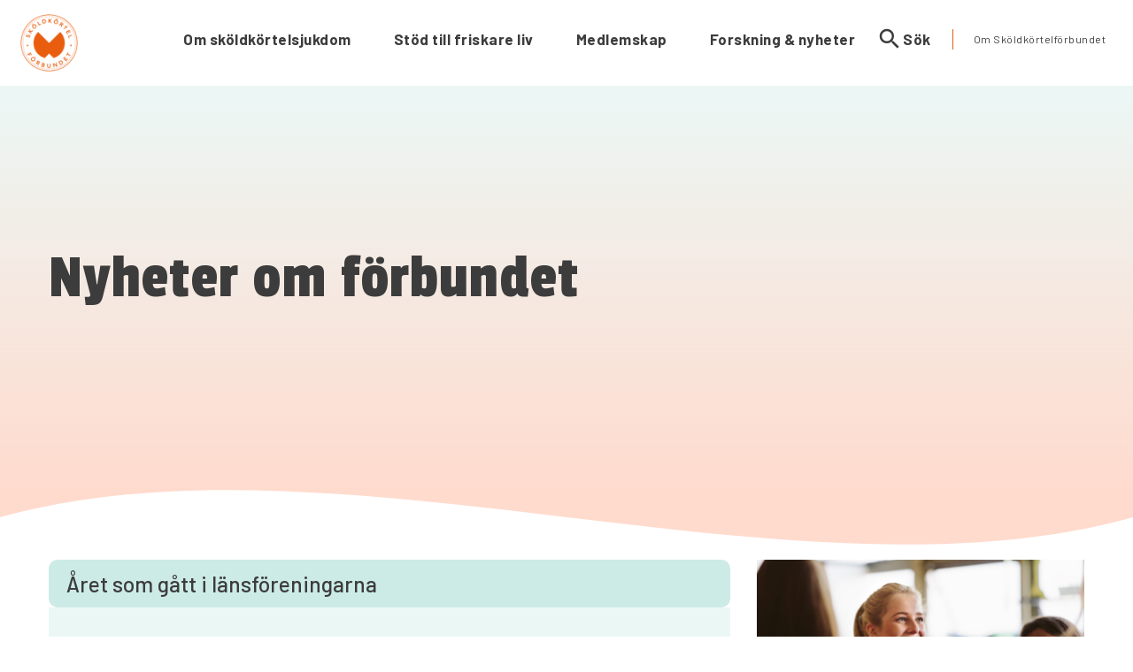

--- FILE ---
content_type: text/html; charset=UTF-8
request_url: https://skoldkortelforbundet.se/aret-som-gatt-i-lansforeningarna/
body_size: 28948
content:
<!doctype html>
<html lang="sv-SE">
  <head>
  <meta charset="utf-8">
  <meta http-equiv="x-ua-compatible" content="ie=edge">
  <meta name="viewport" content="width=device-width, initial-scale=1, shrink-to-fit=no">
  <meta name='robots' content='index, follow, max-image-preview:large, max-snippet:-1, max-video-preview:-1' />
<script id="cookieyes" type="text/javascript" src="https://cdn-cookieyes.com/client_data/462607bc8472321480f5e544/script.js" defer></script>
            <script data-no-defer="1" data-ezscrex="false" data-cfasync="false" data-pagespeed-no-defer data-cookieconsent="ignore">
                var ctPublicFunctions = {"_ajax_nonce":"a07470e875","_rest_nonce":"b5dcf83a66","_ajax_url":"\/wp-admin\/admin-ajax.php","_rest_url":"https:\/\/skoldkortelforbundet.se\/wp-json\/","data__cookies_type":"alternative","data__ajax_type":"admin_ajax","data__bot_detector_enabled":0,"data__frontend_data_log_enabled":1,"cookiePrefix":"","wprocket_detected":false,"host_url":"skoldkortelforbundet.se","text__ee_click_to_select":"Click to select the whole data","text__ee_original_email":"The complete one is","text__ee_got_it":"Jag f\u00f6rst\u00e5r","text__ee_blocked":"Blockerad","text__ee_cannot_connect":"Kan inte ansluta","text__ee_cannot_decode":"Can not decode email. Unknown reason","text__ee_email_decoder":"CleanTalk email decoder","text__ee_wait_for_decoding":"The magic is on the way!","text__ee_decoding_process":"Please wait a few seconds while we decode the contact data."}
            </script>
        
            <script data-no-defer="1" data-ezscrex="false" data-cfasync="false" data-pagespeed-no-defer data-cookieconsent="ignore">
                var ctPublic = {"_ajax_nonce":"a07470e875","settings__forms__check_internal":"0","settings__forms__check_external":"0","settings__forms__force_protection":0,"settings__forms__search_test":"1","settings__forms__wc_add_to_cart":"0","settings__data__bot_detector_enabled":0,"settings__sfw__anti_crawler":0,"blog_home":"https:\/\/skoldkortelforbundet.se\/","pixel__setting":"3","pixel__enabled":true,"pixel__url":"https:\/\/moderate4-v4.cleantalk.org\/pixel\/e3f4c80435339ec2d03312c914bcf2b9.gif","data__email_check_before_post":"1","data__email_check_exist_post":0,"data__cookies_type":"alternative","data__key_is_ok":true,"data__visible_fields_required":true,"wl_brandname":"Anti-Spam by CleanTalk","wl_brandname_short":"CleanTalk","ct_checkjs_key":"30d59fdb9d44576529c5874a543688000aae1be8861d4f50fd7c39cd11074b4e","emailEncoderPassKey":"32e31e18a67102d500f7e4ea5d177618","bot_detector_forms_excluded":"W10=","advancedCacheExists":false,"varnishCacheExists":true,"wc_ajax_add_to_cart":false}
            </script>
        
	<!-- This site is optimized with the Yoast SEO plugin v26.8 - https://yoast.com/product/yoast-seo-wordpress/ -->
	<title>Året som gått i länsföreningarna - skoldkortelforbundet.se</title><link rel="preload" href="https://skoldkortelforbundet.se/wp-content/uploads/2022/05/skoldkortelforbundet-logo-300px-150x150.png" as="image" fetchpriority="high"><link rel="preload" href="https://skoldkortelforbundet.se/wp-content/uploads/2022/12/20221022_153008-scaled-e1672304406806.jpg" as="image" imagesrcset="https://skoldkortelforbundet.se/wp-content/uploads/2022/12/20221022_153008-scaled-e1672304406806.jpg 1920w, https://skoldkortelforbundet.se/wp-content/uploads/2022/12/20221022_153008-scaled-e1672304406806-300x228.jpg 300w, https://skoldkortelforbundet.se/wp-content/uploads/2022/12/20221022_153008-scaled-e1672304406806-1024x778.jpg 1024w, https://skoldkortelforbundet.se/wp-content/uploads/2022/12/20221022_153008-scaled-e1672304406806-768x584.jpg 768w, https://skoldkortelforbundet.se/wp-content/uploads/2022/12/20221022_153008-scaled-e1672304406806-1536x1167.jpg 1536w" imagesizes="(max-width: 1920px) 100vw, 1920px" fetchpriority="high"><style id="perfmatters-used-css">@keyframes apbctIframePreloaderRotate{100%{transform:rotate(360deg);}}@keyframes apbctIframePreloaderPrixClipFix{0%{clip-path:polygon(50% 50%,0 0,0 0,0 0,0 0,0 0);}25%{clip-path:polygon(50% 50%,0 0,100% 0,100% 0,100% 0,100% 0);}50%{clip-path:polygon(50% 50%,0 0,100% 0,100% 100%,100% 100%,100% 100%);}75%{clip-path:polygon(50% 50%,0 0,100% 0,100% 100%,0 100%,0 100%);}100%{clip-path:polygon(50% 50%,0 0,100% 0,100% 100%,0 100%,0 0);}}@keyframes ct-encoded-form-loader-spin{0%{transform:rotate(0);}100%{transform:rotate(360deg);}}@keyframes apbct_dog{0%,100%,75%{scale:100%;color:transparent;text-shadow:0 0 2px #aaa;}25%{scale:200%;color:unset;text-shadow:unset;}}@keyframes loader-rotate{0%{transform:rotate(0);}100%{transform:rotate(360deg);}}:root{--blue:#007bff;--indigo:#6610f2;--purple:#6f42c1;--pink:#e83e8c;--red:#dc3545;--orange:#fd7e14;--yellow:#ffc107;--green:#28a745;--teal:#20c997;--cyan:#17a2b8;--white:#fff;--gray:#6c757d;--gray-dark:#343a40;--primary:#a0d8c2;--secondary:#6c757d;--success:#28a745;--info:#17a2b8;--warning:#ffc107;--danger:#dc3545;--light:#f8f9fa;--dark:#343a40;--breakpoint-xs:0;--breakpoint-sm:576px;--breakpoint-md:768px;--breakpoint-lg:992px;--breakpoint-xl:1200px;--font-family-sans-serif:-apple-system,BlinkMacSystemFont,"Segoe UI",Roboto,"Helvetica Neue",Arial,"Noto Sans","Liberation Sans",sans-serif,"Apple Color Emoji","Segoe UI Emoji","Segoe UI Symbol","Noto Color Emoji";--font-family-monospace:SFMono-Regular,Menlo,Monaco,Consolas,"Liberation Mono","Courier New",monospace;}*,:after,:before{box-sizing:border-box;}html{font-family:sans-serif;line-height:1.15;-webkit-text-size-adjust:100%;-webkit-tap-highlight-color:rgba(0,0,0,0);}article,aside,figcaption,figure,footer,header,hgroup,main,nav,section{display:block;}body{margin:0;font-family:-apple-system,BlinkMacSystemFont,Segoe UI,Roboto,Helvetica Neue,Arial,Noto Sans,Liberation Sans,sans-serif;font-size:1rem;font-weight:400;line-height:1.5;color:#212529;text-align:left;background-color:#fff;}[tabindex="-1"]:focus:not(:focus-visible){outline:0 !important;}h1,h2,h3,h4,h5,h6{margin-top:0;margin-bottom:.5rem;}p{margin-top:0;margin-bottom:1rem;}address,dl,ol,ul{margin-bottom:1rem;}dl,ol,ul{margin-top:0;}ol ol,ol ul,ul ol,ul ul{margin-bottom:0;}b,strong{font-weight:bolder;}a{color:#a0d8c2;text-decoration:none;background-color:transparent;}a:hover{color:#6ac29f;text-decoration:underline;}a:not([href]):not([class]),a:not([href]):not([class]):hover{color:inherit;text-decoration:none;}figure{margin:0 0 1rem;}img{border-style:none;}img,svg{vertical-align:middle;}svg{overflow:hidden;}button{border-radius:0;}button:focus:not(:focus-visible){outline:0;}button,input,optgroup,select,textarea{margin:0;font-family:inherit;font-size:inherit;line-height:inherit;}button,input{overflow:visible;}button,select{text-transform:none;}[role=button]{cursor:pointer;}[type=button],[type=reset],[type=submit],button{-webkit-appearance:button;}[type=button]:not(:disabled),[type=reset]:not(:disabled),[type=submit]:not(:disabled),button:not(:disabled){cursor:pointer;}[type=button]::-moz-focus-inner,[type=reset]::-moz-focus-inner,[type=submit]::-moz-focus-inner,button::-moz-focus-inner{padding:0;border-style:none;}input[type=checkbox],input[type=radio]{box-sizing:border-box;padding:0;}[type=number]::-webkit-inner-spin-button,[type=number]::-webkit-outer-spin-button{height:auto;}[type=search]{outline-offset:-2px;-webkit-appearance:none;}[type=search]::-webkit-search-decoration{-webkit-appearance:none;}::-webkit-file-upload-button{font:inherit;-webkit-appearance:button;}[hidden]{display:none !important;}.h1,.h2,.h3,.h4,.h5,.h6,h1,h2,h3,h4,h5,h6{margin-bottom:.5rem;font-weight:500;line-height:1.2;}.h1,h1{font-size:2.5rem;}.h2,h2{font-size:2rem;}.h3,h3{font-size:1.75rem;}.h4,h4{font-size:1.5rem;}.small,small{font-size:80%;font-weight:400;}.container,.container-fluid,.container-lg,.container-md,.container-sm,.container-xl{width:100%;padding-right:15px;padding-left:15px;margin-right:auto;margin-left:auto;}@media (min-width:576px){.container,.container-sm{max-width:540px;}}@media (min-width:768px){.container,.container-md,.container-sm{max-width:720px;}}@media (min-width:992px){.container,.container-lg,.container-md,.container-sm{max-width:960px;}}@media (min-width:1200px){.container,.container-lg,.container-md,.container-sm,.container-xl{max-width:1140px;}}.row{display:flex;flex-wrap:wrap;margin-right:-15px;margin-left:-15px;}.col,.col-1,.col-2,.col-3,.col-4,.col-5,.col-6,.col-7,.col-8,.col-9,.col-10,.col-11,.col-12,.col-auto,.col-lg,.col-lg-1,.col-lg-2,.col-lg-3,.col-lg-4,.col-lg-5,.col-lg-6,.col-lg-7,.col-lg-8,.col-lg-9,.col-lg-10,.col-lg-11,.col-lg-12,.col-lg-auto,.col-md,.col-md-1,.col-md-2,.col-md-3,.col-md-4,.col-md-5,.col-md-6,.col-md-7,.col-md-8,.col-md-9,.col-md-10,.col-md-11,.col-md-12,.col-md-auto,.col-sm,.col-sm-1,.col-sm-2,.col-sm-3,.col-sm-4,.col-sm-5,.col-sm-6,.col-sm-7,.col-sm-8,.col-sm-9,.col-sm-10,.col-sm-11,.col-sm-12,.col-sm-auto,.col-xl,.col-xl-1,.col-xl-2,.col-xl-3,.col-xl-4,.col-xl-5,.col-xl-6,.col-xl-7,.col-xl-8,.col-xl-9,.col-xl-10,.col-xl-11,.col-xl-12,.col-xl-auto{position:relative;width:100%;padding-right:15px;padding-left:15px;}.col{flex-basis:0;flex-grow:1;max-width:100%;}.col-auto{flex:0 0 auto;width:auto;max-width:100%;}.col-7{flex:0 0 58.33333%;max-width:58.33333%;}.col-8{flex:0 0 66.66667%;max-width:66.66667%;}.col-12{flex:0 0 100%;max-width:100%;}.order-last{order:13;}@media (min-width:768px){.col-md-4{flex:0 0 33.33333%;max-width:33.33333%;}}@media (min-width:992px){.col-lg{flex-basis:0;flex-grow:1;max-width:100%;}.col-lg-4{flex:0 0 33.33333%;max-width:33.33333%;}.order-lg-first{order:-1;}}.comment-form input[type=email],.comment-form input[type=text],.comment-form input[type=url],.comment-form textarea,.form-control,.search-form .search-field{display:block;width:100%;height:calc(1.5em + .75rem + 2px);padding:.375rem .75rem;font-size:1rem;font-weight:400;line-height:1.5;color:#495057;background-color:#fff;background-clip:padding-box;border:1px solid #ced4da;border-radius:.25rem;transition:border-color .15s ease-in-out,box-shadow .15s ease-in-out;}@media (prefers-reduced-motion:reduce){.comment-form input[type=email],.comment-form input[type=text],.comment-form input[type=url],.comment-form textarea,.form-control,.search-form .search-field{transition:none;}}.comment-form input[type=email]::-ms-expand,.comment-form input[type=text]::-ms-expand,.comment-form input[type=url]::-ms-expand,.comment-form textarea::-ms-expand,.form-control::-ms-expand,.search-form .search-field::-ms-expand{background-color:transparent;border:0;}.comment-form input:focus[type=email],.comment-form input:focus[type=text],.comment-form input:focus[type=url],.comment-form textarea:focus,.form-control:focus,.search-form .search-field:focus{color:#495057;background-color:#fff;border-color:#fafdfc;outline:0;box-shadow:0 0 0 .2rem rgba(160,216,194,.25);}.comment-form input[type=email]::placeholder,.comment-form input[type=text]::placeholder,.comment-form input[type=url]::placeholder,.comment-form textarea::placeholder,.form-control::placeholder,.search-form .search-field::placeholder{color:#6c757d;opacity:1;}.comment-form input:disabled[type=email],.comment-form input:disabled[type=text],.comment-form input:disabled[type=url],.comment-form input[readonly][type=email],.comment-form input[readonly][type=text],.comment-form input[readonly][type=url],.comment-form textarea:disabled,.comment-form textarea[readonly],.form-control:disabled,.form-control[readonly],.search-form .search-field:disabled,.search-form .search-field[readonly]{background-color:#e9ecef;opacity:1;}.comment-form input[type=date][type=email],.comment-form input[type=date][type=text],.comment-form input[type=date][type=url],.comment-form input[type=datetime-local][type=email],.comment-form input[type=datetime-local][type=text],.comment-form input[type=datetime-local][type=url],.comment-form input[type=month][type=email],.comment-form input[type=month][type=text],.comment-form input[type=month][type=url],.comment-form input[type=time][type=email],.comment-form input[type=time][type=text],.comment-form input[type=time][type=url],.search-form input.search-field[type=date],.search-form input.search-field[type=datetime-local],.search-form input.search-field[type=month],.search-form input.search-field[type=time],input[type=date].form-control,input[type=datetime-local].form-control,input[type=month].form-control,input[type=time].form-control{appearance:none;}.form-inline,.search-form{display:flex;flex-flow:row wrap;align-items:center;}@media (min-width:576px){.comment-form .form-inline input[type=email],.comment-form .form-inline input[type=text],.comment-form .form-inline input[type=url],.comment-form .form-inline textarea,.comment-form .search-form input[type=email],.comment-form .search-form input[type=text],.comment-form .search-form input[type=url],.comment-form .search-form textarea,.form-inline .comment-form input[type=email],.form-inline .comment-form input[type=text],.form-inline .comment-form input[type=url],.form-inline .comment-form textarea,.form-inline .form-control,.search-form .comment-form input[type=email],.search-form .comment-form input[type=text],.search-form .comment-form input[type=url],.search-form .comment-form textarea,.search-form .form-control,.search-form .search-field{display:inline-block;width:auto;vertical-align:middle;}.form-inline .custom-select,.form-inline .input-group,.search-form .custom-select,.search-form .input-group{width:auto;}}.btn,.comment-form input[type=submit],.search-form .search-submit{display:inline-block;font-weight:400;color:#212529;text-align:center;vertical-align:middle;user-select:none;background-color:transparent;border:1px solid transparent;padding:.375rem .75rem;font-size:1rem;line-height:1.5;border-radius:.25rem;transition:color .15s ease-in-out,background-color .15s ease-in-out,border-color .15s ease-in-out,box-shadow .15s ease-in-out;}@media (prefers-reduced-motion:reduce){.btn,.comment-form input[type=submit],.search-form .search-submit{transition:none;}}.btn:hover,.comment-form input:hover[type=submit],.search-form .search-submit:hover{color:#212529;text-decoration:none;}.btn.focus,.btn:focus,.comment-form input.focus[type=submit],.comment-form input:focus[type=submit],.search-form .focus.search-submit,.search-form .search-submit:focus{outline:0;box-shadow:0 0 0 .2rem rgba(160,216,194,.25);}.btn.disabled,.btn:disabled,.comment-form input.disabled[type=submit],.comment-form input:disabled[type=submit],.search-form .disabled.search-submit,.search-form .search-submit:disabled{opacity:.65;}.btn:not(:disabled):not(.disabled),.comment-form input:not(:disabled):not(.disabled)[type=submit],.search-form .search-submit:not(:disabled):not(.disabled){cursor:pointer;}.btn-outline-primary{color:#a0d8c2;border-color:#a0d8c2;}.btn-outline-primary:hover{color:#212529;background-color:#a0d8c2;border-color:#a0d8c2;}.btn-outline-primary.focus,.btn-outline-primary:focus{box-shadow:0 0 0 .2rem rgba(160,216,194,.5);}.btn-outline-primary.disabled,.btn-outline-primary:disabled{color:#a0d8c2;background-color:transparent;}.btn-outline-primary:not(:disabled):not(.disabled).active,.btn-outline-primary:not(:disabled):not(.disabled):active,.show>.btn-outline-primary.dropdown-toggle{color:#212529;background-color:#a0d8c2;border-color:#a0d8c2;}.btn-outline-primary:not(:disabled):not(.disabled).active:focus,.btn-outline-primary:not(:disabled):not(.disabled):active:focus,.show>.btn-outline-primary.dropdown-toggle:focus{box-shadow:0 0 0 .2rem rgba(160,216,194,.5);}.btn-group-lg>.btn,.btn-lg,.comment-form .btn-group-lg>input[type=submit],.search-form .btn-group-lg>.search-submit{padding:.5rem 1rem;font-size:1.25rem;line-height:1.5;border-radius:.3rem;}.input-group{position:relative;display:flex;flex-wrap:wrap;align-items:stretch;width:100%;}.comment-form .input-group>input[type=email],.comment-form .input-group>input[type=text],.comment-form .input-group>input[type=url],.comment-form .input-group>textarea,.input-group>.custom-file,.input-group>.custom-select,.input-group>.form-control,.input-group>.form-control-plaintext,.search-form .input-group>.search-field{position:relative;flex:1 1 auto;width:1%;min-width:0;margin-bottom:0;}.comment-form .input-group>.custom-file+input[type=email],.comment-form .input-group>.custom-file+input[type=text],.comment-form .input-group>.custom-file+input[type=url],.comment-form .input-group>.custom-file+textarea,.comment-form .input-group>.custom-select+input[type=email],.comment-form .input-group>.custom-select+input[type=text],.comment-form .input-group>.custom-select+input[type=url],.comment-form .input-group>.custom-select+textarea,.comment-form .input-group>.form-control+input[type=email],.comment-form .input-group>.form-control+input[type=text],.comment-form .input-group>.form-control+input[type=url],.comment-form .input-group>.form-control+textarea,.comment-form .input-group>.form-control-plaintext+input[type=email],.comment-form .input-group>.form-control-plaintext+input[type=text],.comment-form .input-group>.form-control-plaintext+input[type=url],.comment-form .input-group>.form-control-plaintext+textarea,.comment-form .input-group>input[type=email]+.custom-file,.comment-form .input-group>input[type=email]+.custom-select,.comment-form .input-group>input[type=email]+.form-control,.comment-form .input-group>input[type=email]+input[type=email],.comment-form .input-group>input[type=email]+input[type=text],.comment-form .input-group>input[type=email]+input[type=url],.comment-form .input-group>input[type=email]+textarea,.comment-form .input-group>input[type=text]+.custom-file,.comment-form .input-group>input[type=text]+.custom-select,.comment-form .input-group>input[type=text]+.form-control,.comment-form .input-group>input[type=text]+input[type=email],.comment-form .input-group>input[type=text]+input[type=text],.comment-form .input-group>input[type=text]+input[type=url],.comment-form .input-group>input[type=text]+textarea,.comment-form .input-group>input[type=url]+.custom-file,.comment-form .input-group>input[type=url]+.custom-select,.comment-form .input-group>input[type=url]+.form-control,.comment-form .input-group>input[type=url]+input[type=email],.comment-form .input-group>input[type=url]+input[type=text],.comment-form .input-group>input[type=url]+input[type=url],.comment-form .input-group>input[type=url]+textarea,.comment-form .input-group>textarea+.custom-file,.comment-form .input-group>textarea+.custom-select,.comment-form .input-group>textarea+.form-control,.comment-form .input-group>textarea+input[type=email],.comment-form .input-group>textarea+input[type=text],.comment-form .input-group>textarea+input[type=url],.comment-form .input-group>textarea+textarea,.comment-form .search-form .input-group>.search-field+input[type=email],.comment-form .search-form .input-group>.search-field+input[type=text],.comment-form .search-form .input-group>.search-field+input[type=url],.comment-form .search-form .input-group>.search-field+textarea,.comment-form .search-form .input-group>input[type=email]+.search-field,.comment-form .search-form .input-group>input[type=text]+.search-field,.comment-form .search-form .input-group>input[type=url]+.search-field,.comment-form .search-form .input-group>textarea+.search-field,.input-group>.custom-file+.custom-file,.input-group>.custom-file+.custom-select,.input-group>.custom-file+.form-control,.input-group>.custom-select+.custom-file,.input-group>.custom-select+.custom-select,.input-group>.custom-select+.form-control,.input-group>.form-control+.custom-file,.input-group>.form-control+.custom-select,.input-group>.form-control+.form-control,.input-group>.form-control-plaintext+.custom-file,.input-group>.form-control-plaintext+.custom-select,.input-group>.form-control-plaintext+.form-control,.search-form .comment-form .input-group>.search-field+input[type=email],.search-form .comment-form .input-group>.search-field+input[type=text],.search-form .comment-form .input-group>.search-field+input[type=url],.search-form .comment-form .input-group>.search-field+textarea,.search-form .comment-form .input-group>input[type=email]+.search-field,.search-form .comment-form .input-group>input[type=text]+.search-field,.search-form .comment-form .input-group>input[type=url]+.search-field,.search-form .comment-form .input-group>textarea+.search-field,.search-form .input-group>.custom-file+.search-field,.search-form .input-group>.custom-select+.search-field,.search-form .input-group>.form-control+.search-field,.search-form .input-group>.form-control-plaintext+.search-field,.search-form .input-group>.search-field+.custom-file,.search-form .input-group>.search-field+.custom-select,.search-form .input-group>.search-field+.form-control,.search-form .input-group>.search-field+.search-field{margin-left:-1px;}.comment-form .input-group>input:focus[type=email],.comment-form .input-group>input:focus[type=text],.comment-form .input-group>input:focus[type=url],.comment-form .input-group>textarea:focus,.input-group>.custom-file .custom-file-input:focus~.custom-file-label,.input-group>.custom-select:focus,.input-group>.form-control:focus,.search-form .input-group>.search-field:focus{z-index:3;}.comment-form .input-group>input:not(:first-child)[type=email],.comment-form .input-group>input:not(:first-child)[type=text],.comment-form .input-group>input:not(:first-child)[type=url],.comment-form .input-group>textarea:not(:first-child),.input-group>.custom-select:not(:first-child),.input-group>.form-control:not(:first-child),.search-form .input-group>.search-field:not(:first-child){border-top-left-radius:0;border-bottom-left-radius:0;}.comment-form .input-group.has-validation>input:nth-last-child(n+3)[type=email],.comment-form .input-group.has-validation>input:nth-last-child(n+3)[type=text],.comment-form .input-group.has-validation>input:nth-last-child(n+3)[type=url],.comment-form .input-group.has-validation>textarea:nth-last-child(n+3),.comment-form .input-group:not(.has-validation)>input:not(:last-child)[type=email],.comment-form .input-group:not(.has-validation)>input:not(:last-child)[type=text],.comment-form .input-group:not(.has-validation)>input:not(:last-child)[type=url],.comment-form .input-group:not(.has-validation)>textarea:not(:last-child),.input-group.has-validation>.custom-file:nth-last-child(n+3) .custom-file-label,.input-group.has-validation>.custom-file:nth-last-child(n+3) .custom-file-label:after,.input-group.has-validation>.custom-select:nth-last-child(n+3),.input-group.has-validation>.form-control:nth-last-child(n+3),.input-group:not(.has-validation)>.custom-file:not(:last-child) .custom-file-label,.input-group:not(.has-validation)>.custom-file:not(:last-child) .custom-file-label:after,.input-group:not(.has-validation)>.custom-select:not(:last-child),.input-group:not(.has-validation)>.form-control:not(:last-child),.search-form .input-group.has-validation>.search-field:nth-last-child(n+3),.search-form .input-group:not(.has-validation)>.search-field:not(:last-child){border-top-right-radius:0;border-bottom-right-radius:0;}.nav{display:flex;flex-wrap:wrap;padding-left:0;margin-bottom:0;list-style:none;}.banner .nav a,.nav-link{display:block;padding:.5rem 1rem;}.banner .nav a:focus,.banner .nav a:hover,.nav-link:focus,.nav-link:hover{text-decoration:none;}.card{position:relative;display:flex;flex-direction:column;min-width:0;word-wrap:break-word;background-color:#fff;background-clip:border-box;border:1px solid rgba(0,0,0,.125);border-radius:.25rem;}.card-body{flex:1 1 auto;min-height:1px;padding:1.25rem;}.card-header{padding:.75rem 1.25rem;margin-bottom:0;background-color:rgba(0,0,0,.03);border-bottom:1px solid rgba(0,0,0,.125);}.card-header:first-child{border-radius:calc(.25rem - 1px) calc(.25rem - 1px) 0 0;}@keyframes progress-bar-stripes{0%{background-position:1rem 0;}to{background-position:0 0;}}@keyframes spinner-border{to{transform:rotate(1turn);}}@keyframes spinner-grow{0%{transform:scale(0);}50%{opacity:1;transform:none;}}.rounded{border-radius:.25rem !important;}.d-none{display:none !important;}.d-flex{display:flex !important;}@media (min-width:992px){.d-lg-none{display:none !important;}.d-lg-block{display:block !important;}}@media (min-width:1200px){.d-xl-none{display:none !important;}.d-xl-flex{display:flex !important;}}.flex-column{flex-direction:column !important;}.justify-content-end{justify-content:flex-end !important;}.justify-content-center{justify-content:center !important;}.justify-content-between{justify-content:space-between !important;}.align-items-center{align-items:center !important;}.overflow-hidden{overflow:hidden !important;}.w-100{width:100% !important;}.h-100{height:100% !important;}.h-auto{height:auto !important;}.mr-0,.mx-0{margin-right:0 !important;}.mb-0,.my-0{margin-bottom:0 !important;}.ml-0,.mx-0{margin-left:0 !important;}.mt-2,.my-2{margin-top:.5rem !important;}.mr-2,.mx-2{margin-right:.5rem !important;}.mb-2,.my-2{margin-bottom:.5rem !important;}.mb-3,.my-3{margin-bottom:1rem !important;}.mt-4,.my-4{margin-top:1.5rem !important;}.mb-4,.my-4{margin-bottom:1.5rem !important;}.mb-5,.my-5{margin-bottom:3rem !important;}.p-0{padding:0 !important;}.pb-0,.py-0{padding-bottom:0 !important;}.pt-2,.py-2{padding-top:.5rem !important;}.pr-2,.px-2{padding-right:.5rem !important;}.pb-2,.py-2{padding-bottom:.5rem !important;}.pl-2,.px-2{padding-left:.5rem !important;}.p-3{padding:1rem !important;}.pt-3,.py-3{padding-top:1rem !important;}.pr-3,.px-3{padding-right:1rem !important;}.pb-3,.py-3{padding-bottom:1rem !important;}.pl-3,.px-3{padding-left:1rem !important;}.p-4{padding:1.5rem !important;}.pt-5,.py-5{padding-top:3rem !important;}.pb-5,.py-5{padding-bottom:3rem !important;}@media (min-width:992px){.mb-lg-0,.my-lg-0{margin-bottom:0 !important;}.pr-lg-5,.px-lg-5{padding-right:3rem !important;}}.visible{visibility:visible !important;}@media print{*,:after,:before{text-shadow:none !important;box-shadow:none !important;}a:not(.btn){text-decoration:underline;}blockquote,img,pre,tr{page-break-inside:avoid;}h2,h3,p{orphans:3;widows:3;}h2,h3{page-break-after:avoid;}@page{size:a3;}.container,body{min-width:992px !important;}}@keyframes fadeInUp{0%{opacity:0;transform:translateY(30px);}to{opacity:1;transform:translateY(0);}}body{font-family:Barlow,sans-serif;font-weight:medium;font-size:20px;line-height:30px;padding-top:97px;}a,body{color:#3c3c3c;}a{transition:all .3s ease-in-out;}a:active,a:hover{color:#ea5a0b;text-decoration:none;}.wp-block-image.w-100 img{width:100%;height:auto;}.wp-block-image img{max-width:100%;}:focus-visible{outline:1px auto #ea5a0b;}.pt-2,.py-2{padding-top:.4rem !important;}.py-2{padding-bottom:.4rem !important;}p{font-weight:400;line-height:26px;font-size:18px;}li{font-size:15px;line-height:1.4;margin-bottom:8px;}h2{font-family:Barlow,sans-serif;}h2,h3{font-size:36px;line-height:44px;letter-spacing:.07rem;}h3{font-family:Passion One,cursive;}h4{font-size:18px;line-height:36px;font-weight:400;}.bg-lightpink{background-color:#fff0e9;}.bg-lightgreen{background-color:rgba(205,235,230,.4);}.rounded{overflow:hidden;border-radius:5px !important;}.btn,.comment-form input[type=submit],.search-form .search-submit{border-radius:10px;position:relative;font-size:14px;padding:5px 20px;transition:all .3s ease-in-out;}.btn span.material-icons,.comment-form input[type=submit] span.material-icons,.search-form .search-submit span.material-icons{position:absolute;right:15px;font-size:29px;}.btn-group-lg>.btn,.btn.btn-lg,.comment-form .btn-group-lg>input[type=submit],.comment-form input.btn-lg[type=submit],.search-form .btn-group-lg>.search-submit,.search-form .btn-lg.search-submit{font-size:18px;font-weight:400;line-height:26px;padding:1.5rem 3rem;}.btn.btn-outline-primary,.comment-form input.btn-outline-primary[type=submit],.search-form .btn-outline-primary.search-submit{color:#3c3c3c;padding:5px 20px;}.btn.bg-lightpink:focus,.btn.bg-lightpink:hover,.comment-form input.bg-lightpink:focus[type=submit],.comment-form input.bg-lightpink:hover[type=submit],.search-form .bg-lightpink.search-submit:focus,.search-form .bg-lightpink.search-submit:hover{background:#ffdbce;}.image-container{height:0;padding-bottom:50%;position:relative;}.image-container img{transition:all 1s ease-in-out;backface-visibility:hidden;position:absolute;top:50%;transform:translateY(-50%);}.news-cards .image-container{position:relative;}.news-cards .image-container:after{content:"";position:absolute;top:0;left:0;right:0;bottom:0;background-color:#000;opacity:.04;}.comment-form .news-cards .btn-group-lg>input[type=submit],.comment-form .news-cards input.btn-lg[type=submit],.news-cards .btn-group-lg>.btn,.news-cards .btn.btn-lg,.news-cards .comment-form .btn-group-lg>input[type=submit],.news-cards .comment-form input.btn-lg[type=submit],.news-cards .search-form .btn-group-lg>.search-submit,.news-cards .search-form .btn-lg.search-submit,.search-form .news-cards .btn-group-lg>.search-submit,.search-form .news-cards .btn-lg.search-submit{padding:.8rem 4.5rem;line-height:26px;}.page-header{background:#ffdbce;background:linear-gradient(0deg,#ffdbce,rgba(205,235,230,.4));margin-bottom:5rem;}.page-header>.hero-container{opacity:0;animation-name:fadeInUp;animation-duration:.5s;animation-delay:.3s;animation-fill-mode:forwards;}.page-header>.hero-container>.row{min-height:456px;}.page-header h1,.page-header span.page-heading{font-family:Passion One,cursive;font-size:70px;letter-spacing:.05rem;line-height:65px;}.page-header:after{content:"";transform:scaleX(-1);position:relative;left:0;right:0;float:left;display:block;height:4rem;width:100%;background-image:url("data:image/svg+xml;charset=utf-8,%3Csvg xmlns=\'http://www.w3.org/2000/svg\' viewBox=\'0 70 500 60\' preserveAspectRatio=\'none\'%3E%3Cpath fill=\'transparent\' d=\'M0 0h500v500H0z\'/%3E%3Cpath d=\'M0 100c150 100 350-100 500 0V0H0z\' fill=\'%23ffdbce\'/%3E%3C/svg%3E");background-size:100% 100%;}.page-header .hero-buttons{min-height:109px;}.card-links .card-single{margin-bottom:30px;}.card-links .card-single h4{font-size:22px;font-weight:700;font-weight:500;line-height:2;transition:all .3s ease-in-out;letter-spacing:.8px;}.card-links .card-single p{font-size:18px;font-weight:400;line-height:26px;}.card-links .card-single a:hover{color:#3c3c3c;}.card-links .card-single a:hover .image-container img{transform:translateY(-50%) scale(1.05);backface-visibility:hidden;}.card-links .card-single a:hover h4{color:#ea5a0b;}#accordion,#accordion-nav{padding-top:97px;margin-top:-97px;}#accordion-nav .card,#accordion .card{border:none;background-color:transparent;}#accordion-nav .card .card-header,#accordion .card .card-header{padding:0;border:none;background-color:transparent;}#accordion-nav .card .card-body,#accordion .card .card-body{padding:60px;}#accordion-nav .card .card-body h3,#accordion .card .card-body h3{font-family:Barlow,sans-serif;font-size:25px;line-height:30px;letter-spacing:0;}.single-patientberattelser .card,.single-post .card{border:none;}.single-patientberattelser .card .card-header,.single-post .card .card-header{padding:0;border:none;background-color:transparent;}.single-patientberattelser .card .card-header h1,.single-post .card .card-header h1{margin-top:0 !important;margin-bottom:0 !important;background-color:#cdebe6;font-size:25px;line-height:30px;padding:.75rem 1.25rem;border-radius:10px;}.single-patientberattelser .card .card-body,.single-post .card .card-body{padding:60px;}.single-patientberattelser .card .card-body h3,.single-post .card .card-body h3{font-family:Barlow,sans-serif;font-size:25px;line-height:30px;letter-spacing:0;}.single-patientberattelser .card .card-body img,.single-post .card .card-body img{width:100%;height:auto;}@media (max-width:767px){.page-header h1,.page-header span.page-heading{font-size:40px;line-height:1;}#accordion .card .card-body,.single-patientberattelser .card .card-body,.single-post .card .card-body{padding:20px;}h2{line-height:24px !important;}}@media (min-width:992px){.sticky-container{position:absolute;top:0;left:0;width:100%;height:100%;padding-top:97px;}.sticky-container .sticky-nav{position:sticky;top:112px;padding:0 15px;}}@media (min-width:1260px){.container,.container-lg,.container-md,.container-sm,.container-xl{max-width:1200px;}}.search-form .input-group{box-shadow:4px 0 13px grey;border-radius:8px;overflow:hidden;}.comment-form .search-form .input-group input[type=email],.comment-form .search-form .input-group input[type=text],.comment-form .search-form .input-group input[type=url],.search-form .input-group .comment-form input[type=email],.search-form .input-group .comment-form input[type=text],.search-form .input-group .comment-form input[type=url],.search-form .input-group input.form-control,.search-form .input-group input.search-field{border:none;height:55px;font-size:24px;padding:10px 25px;}.search-form .input-group button{height:55px;padding:5px 19px 5px 40px;}.search-form .input-group button span.material-icons{right:11px;font-size:36px;line-height:22px;}#search{position:absolute;left:0;right:0;top:-79px;}#search .form{padding-right:205px;max-width:1000px;}#search .form .input-group{box-shadow:4px 0 13px grey;border-radius:8px;overflow:hidden;}#search .form .input-group .comment-form input[type=email],#search .form .input-group .comment-form input[type=text],#search .form .input-group .comment-form input[type=url],#search .form .input-group .search-form input.search-field,#search .form .input-group input.form-control,.comment-form #search .form .input-group input[type=email],.comment-form #search .form .input-group input[type=text],.comment-form #search .form .input-group input[type=url],.search-form #search .form .input-group input.search-field{border:none;height:55px;font-size:24px;padding:10px 25px;}#search .form .input-group button{height:55px;padding:5px 19px 5px 40px;}#search .form .input-group button span.material-icons{right:11px;font-size:36px;line-height:22px;}#mobile-search{max-width:295px;}header.banner{position:fixed;top:0;left:0;right:0;transition:all .2s ease-in-out;background:#fff;z-index:999;}header.banner #search{opacity:0;transition:opacity .3s ease-in-out;}header.banner .container-fluid,header.banner .container-lg,header.banner .container-md,header.banner .container-sm,header.banner .container-xl{position:relative;}header.banner a.brand img{width:65px;height:auto;}header.banner #menu-item-261{position:relative;}header.banner #menu-item-261:before{opacity:0;transition:opacity .3s ease-in-out;content:"close";font-family:Material Icons,monospace;font-feature-settings:"liga" 1;position:absolute;top:-9px;left:32px;font-size:24px;}header.banner #menu-item-270{margin-right:-1rem;}header.banner #menu-item-270 ul.sub-menu{right:1px;}header.banner .nav li{position:relative;display:flex;align-items:center;}header.banner .nav li a{font-size:16px;line-height:19px;padding:.5rem 1.5rem;}header.banner .nav li ul.sub-menu{position:absolute;list-style:none;top:42px;left:1px;pointer-events:none;padding:8px 0;background:#fff;opacity:0;transition:all .3s ease-in-out;border-radius:0 0 8px 8px;transform:translateY(-10px);}header.banner .nav li ul.sub-menu li a{padding:.5rem 1.5rem;}header.banner .nav li.menu-item-has-children{position:relative;}header.banner .nav li.menu-item-has-children>a:active,header.banner .nav li.menu-item-has-children>a:hover{color:#3c3c3c;cursor:default;}header.banner .nav li.menu-item-has-children:before{content:"";position:absolute;left:0;height:50px;border-left:1px solid #3c3c3c;}header.banner .nav li.menu-item-261 a{padding-left:0;position:relative;display:flex;align-items:center;}header.banner .nav li.menu-item-261 a span.material-icons{font-size:30px;line-height:49px;}nav.nav-mobile{position:fixed;width:auto;}nav.nav-mobile,nav.nav-mobile .menu-overlay{right:0;top:0;bottom:0;left:0;text-align:right;pointer-events:none;}nav.nav-mobile .menu-overlay{position:absolute;background:rgba(0,0,0,.66);transition:opacity .35s ease-in-out;opacity:0;}nav.nav-mobile .mobile-menu-container{height:100%;display:inline-block;background:#fff0e9;transform:translateX(100%);transition:all .35s ease-in-out;padding:68px 32px;overflow:scroll;}nav.nav-mobile .mobile-menu-container .nav{flex-direction:column;height:100%;align-items:start;justify-content:start;padding:0;}nav.nav-mobile .mobile-menu-container .nav #mobile-search{opacity:1;position:relative;}nav.nav-mobile .mobile-menu-container .nav li{display:block;}nav.nav-mobile .mobile-menu-container .nav li a{font-size:18px;line-height:42px;color:#000;padding:11px 16px;}nav.nav-mobile .mobile-menu-container .nav li.menu-item-has-children a{font-size:14px;}nav.nav-mobile .mobile-menu-container .nav li.menu-item-has-children:before{height:100% !important;}nav.nav-mobile .mobile-menu-container .nav li.menu-item-has-children ul.sub-menu{position:relative;opacity:1;transform:none;top:0;left:12px;text-align:left;background:transparent;padding:0;}nav.nav-mobile .mobile-menu-container .nav li.menu-item-has-children ul.sub-menu li a{font-size:14px;}.hamburger{z-index:102;padding:15px;display:inline-block;cursor:pointer;transition-property:opacity,filter;transition-duration:.15s;transition-timing-function:linear;line-height:0;color:inherit;text-transform:none;background-color:transparent;border:0;margin:0;overflow:visible;}.hamburger.is-active:hover,.hamburger:hover{opacity:.7;}.hamburger-box{width:38px;height:27px;display:inline-block;position:relative;}.hamburger-inner{display:block;top:50%;margin-top:-2.5px;}.hamburger-inner,.hamburger-inner:after,.hamburger-inner:before{width:38px;height:5px;background-color:#000;border-radius:3px;position:absolute;transition-property:transform;transition-duration:.15s;transition-timing-function:ease;}.hamburger-inner:after,.hamburger-inner:before{content:"";display:block;}.hamburger-inner:before{top:-11px;}.hamburger-inner:after{bottom:-11px;}.hamburger--squeeze .hamburger-inner{transition-duration:75ms;transition-timing-function:cubic-bezier(.55,.055,.675,.19);}.hamburger--squeeze .hamburger-inner:before{transition:top 75ms ease .12s,opacity 75ms ease;}.hamburger--squeeze .hamburger-inner:after{transition:bottom 75ms ease .12s,transform 75ms cubic-bezier(.55,.055,.675,.19);}footer.content-info .widget{position:relative;width:100%;padding-right:15px;padding-left:15px;flex-basis:0;flex-grow:1;max-width:100%;}footer.content-info .widget h3{font-family:Barlow,sans-serif;font-weight:700;font-size:22px;line-height:26px;margin-bottom:14px;}footer.content-info .widget p{margin-bottom:7px;}@media (max-width:991px){footer.content-info .block-14{max-width:0;}footer.content-info .widget p{font-size:16px;line-height:1.5;}footer.content-info .widget h3{font-size:18px;}}@media (max-width:767px){.block-14{display:none;}.block-13{max-width:33%;}.block-5{margin-bottom:30px;min-width:66%;}.block-7,.block-8,.block-9{min-width:33.3%;}footer.content-info{padding:0 12px;}footer.content-info .widget p{font-size:14px;line-height:1.5;}footer.content-info .widget h3{font-size:18px;}}</style>
	<meta name="description" content="Visste du att Sköldkörtelförbundet jobbar aktivt för att lokalt påverka sköldkörtelvården och informera om sköldkörtelproblematik?" />
	<link rel="canonical" href="https://skoldkortelforbundet.se/aret-som-gatt-i-lansforeningarna/" />
	<meta property="og:locale" content="sv_SE" />
	<meta property="og:type" content="article" />
	<meta property="og:title" content="Året som gått i länsföreningarna - skoldkortelforbundet.se" />
	<meta property="og:description" content="Visste du att Sköldkörtelförbundet jobbar aktivt för att lokalt påverka sköldkörtelvården och informera om sköldkörtelproblematik?" />
	<meta property="og:url" content="https://skoldkortelforbundet.se/aret-som-gatt-i-lansforeningarna/" />
	<meta property="og:site_name" content="skoldkortelforbundet.se" />
	<meta property="article:publisher" content="https://www.facebook.com/skoldkortelforbundet" />
	<meta property="article:published_time" content="2022-12-29T09:09:00+00:00" />
	<meta property="article:modified_time" content="2023-06-02T12:09:38+00:00" />
	<meta property="og:image" content="https://skoldkortelforbundet.se/wp-content/uploads/2022/06/skoldkortelforbundet-medlemsaktiviteter-forbundshandelser-scaled.jpg" />
	<meta property="og:image:width" content="2560" />
	<meta property="og:image:height" content="1707" />
	<meta property="og:image:type" content="image/jpeg" />
	<meta name="author" content="Katarina Fornander" />
	<meta name="twitter:card" content="summary_large_image" />
	<meta name="twitter:label1" content="Skriven av" />
	<meta name="twitter:data1" content="Katarina Fornander" />
	<script type="application/ld+json" class="yoast-schema-graph">{"@context":"https://schema.org","@graph":[{"@type":"Article","@id":"https://skoldkortelforbundet.se/aret-som-gatt-i-lansforeningarna/#article","isPartOf":{"@id":"https://skoldkortelforbundet.se/aret-som-gatt-i-lansforeningarna/"},"author":{"name":"Katarina Fornander","@id":"https://skoldkortelforbundet.se/#/schema/person/44b2ffd352cbad1b6185a3bb74359ebf"},"headline":"Året som gått i länsföreningarna","datePublished":"2022-12-29T09:09:00+00:00","dateModified":"2023-06-02T12:09:38+00:00","mainEntityOfPage":{"@id":"https://skoldkortelforbundet.se/aret-som-gatt-i-lansforeningarna/"},"wordCount":8,"commentCount":0,"image":{"@id":"https://skoldkortelforbundet.se/aret-som-gatt-i-lansforeningarna/#primaryimage"},"thumbnailUrl":"https://skoldkortelforbundet.se/wp-content/uploads/2022/06/skoldkortelforbundet-medlemsaktiviteter-forbundshandelser-scaled.jpg","articleSection":["Nyheter om förbundet"],"inLanguage":"sv-SE","potentialAction":[{"@type":"CommentAction","name":"Comment","target":["https://skoldkortelforbundet.se/aret-som-gatt-i-lansforeningarna/#respond"]}]},{"@type":"WebPage","@id":"https://skoldkortelforbundet.se/aret-som-gatt-i-lansforeningarna/","url":"https://skoldkortelforbundet.se/aret-som-gatt-i-lansforeningarna/","name":"Året som gått i länsföreningarna - skoldkortelforbundet.se","isPartOf":{"@id":"https://skoldkortelforbundet.se/#website"},"primaryImageOfPage":{"@id":"https://skoldkortelforbundet.se/aret-som-gatt-i-lansforeningarna/#primaryimage"},"image":{"@id":"https://skoldkortelforbundet.se/aret-som-gatt-i-lansforeningarna/#primaryimage"},"thumbnailUrl":"https://skoldkortelforbundet.se/wp-content/uploads/2022/06/skoldkortelforbundet-medlemsaktiviteter-forbundshandelser-scaled.jpg","datePublished":"2022-12-29T09:09:00+00:00","dateModified":"2023-06-02T12:09:38+00:00","author":{"@id":"https://skoldkortelforbundet.se/#/schema/person/44b2ffd352cbad1b6185a3bb74359ebf"},"description":"Visste du att Sköldkörtelförbundet jobbar aktivt för att lokalt påverka sköldkörtelvården och informera om sköldkörtelproblematik?","breadcrumb":{"@id":"https://skoldkortelforbundet.se/aret-som-gatt-i-lansforeningarna/#breadcrumb"},"inLanguage":"sv-SE","potentialAction":[{"@type":"ReadAction","target":["https://skoldkortelforbundet.se/aret-som-gatt-i-lansforeningarna/"]}]},{"@type":"ImageObject","inLanguage":"sv-SE","@id":"https://skoldkortelforbundet.se/aret-som-gatt-i-lansforeningarna/#primaryimage","url":"https://skoldkortelforbundet.se/wp-content/uploads/2022/06/skoldkortelforbundet-medlemsaktiviteter-forbundshandelser-scaled.jpg","contentUrl":"https://skoldkortelforbundet.se/wp-content/uploads/2022/06/skoldkortelforbundet-medlemsaktiviteter-forbundshandelser-scaled.jpg","width":2560,"height":1707},{"@type":"BreadcrumbList","@id":"https://skoldkortelforbundet.se/aret-som-gatt-i-lansforeningarna/#breadcrumb","itemListElement":[{"@type":"ListItem","position":1,"name":"Hem","item":"https://skoldkortelforbundet.se/"},{"@type":"ListItem","position":2,"name":"Året som gått i länsföreningarna"}]},{"@type":"WebSite","@id":"https://skoldkortelforbundet.se/#website","url":"https://skoldkortelforbundet.se/","name":"skoldkortelforbundet.se","description":"- Vi finns för dig!","potentialAction":[{"@type":"SearchAction","target":{"@type":"EntryPoint","urlTemplate":"https://skoldkortelforbundet.se/?s={search_term_string}"},"query-input":{"@type":"PropertyValueSpecification","valueRequired":true,"valueName":"search_term_string"}}],"inLanguage":"sv-SE"},{"@type":"Person","@id":"https://skoldkortelforbundet.se/#/schema/person/44b2ffd352cbad1b6185a3bb74359ebf","name":"Katarina Fornander","image":{"@type":"ImageObject","inLanguage":"sv-SE","@id":"https://skoldkortelforbundet.se/#/schema/person/image/91b52d3f8d76e6183a2d0d9df6d04eab","url":"https://secure.gravatar.com/avatar/48b2846a5822892acacd45b992ecce556fc4b6aa29259c4a3312ecaf6077c151?s=96&d=mm&r=g","contentUrl":"https://secure.gravatar.com/avatar/48b2846a5822892acacd45b992ecce556fc4b6aa29259c4a3312ecaf6077c151?s=96&d=mm&r=g","caption":"Katarina Fornander"}}]}</script>
	<!-- / Yoast SEO plugin. -->


<link rel='dns-prefetch' href='//www.googletagmanager.com' />
<link rel='dns-prefetch' href='//fonts.googleapis.com' />
<link rel="alternate" type="application/rss+xml" title="skoldkortelforbundet.se &raquo; Kommentarsflöde för Året som gått i länsföreningarna" href="https://skoldkortelforbundet.se/aret-som-gatt-i-lansforeningarna/feed/" />
<link rel="alternate" title="oEmbed (JSON)" type="application/json+oembed" href="https://skoldkortelforbundet.se/wp-json/oembed/1.0/embed?url=https%3A%2F%2Fskoldkortelforbundet.se%2Faret-som-gatt-i-lansforeningarna%2F" />
<link rel="alternate" title="oEmbed (XML)" type="text/xml+oembed" href="https://skoldkortelforbundet.se/wp-json/oembed/1.0/embed?url=https%3A%2F%2Fskoldkortelforbundet.se%2Faret-som-gatt-i-lansforeningarna%2F&#038;format=xml" />
<style id='wp-img-auto-sizes-contain-inline-css' type='text/css'>
img:is([sizes=auto i],[sizes^="auto," i]){contain-intrinsic-size:3000px 1500px}
/*# sourceURL=wp-img-auto-sizes-contain-inline-css */
</style>
<style id='wp-emoji-styles-inline-css' type='text/css'>

	img.wp-smiley, img.emoji {
		display: inline !important;
		border: none !important;
		box-shadow: none !important;
		height: 1em !important;
		width: 1em !important;
		margin: 0 0.07em !important;
		vertical-align: -0.1em !important;
		background: none !important;
		padding: 0 !important;
	}
/*# sourceURL=wp-emoji-styles-inline-css */
</style>
<link rel="stylesheet" id="cleantalk-public-css-css" type="text/css" media="all" data-pmdelayedstyle="https://skoldkortelforbundet.se/wp-content/plugins/cleantalk-spam-protect/css/cleantalk-public.min.css?ver=6.71.1_1769434446">
<link rel="stylesheet" id="cleantalk-email-decoder-css-css" type="text/css" media="all" data-pmdelayedstyle="https://skoldkortelforbundet.se/wp-content/plugins/cleantalk-spam-protect/css/cleantalk-email-decoder.min.css?ver=6.71.1_1769434446">
<link rel="stylesheet" id="wp-video-popup-css" type="text/css" media="all" data-pmdelayedstyle="https://skoldkortelforbundet.se/wp-content/plugins/responsive-youtube-vimeo-popup/assets/css/wp-video-popup.css?ver=2.10.3">
<link rel="stylesheet" id="quotes-llama-css-style-css" type="text/css" media="all" data-pmdelayedstyle="https://skoldkortelforbundet.se/wp-content/plugins/quotes-llama/includes/css/quotes-llama.css?ver=3.1.1">
<link rel="stylesheet" id="dashicons-css" href="https://skoldkortelforbundet.se/wp-includes/css/dashicons.min.css?ver=6.9" type="text/css" media="print" onload="this.media=&#039;all&#039;;this.onload=null;">
<link rel="stylesheet" id="dashicons-style-css" type="text/css" media="all" data-pmdelayedstyle="https://skoldkortelforbundet.se/wp-content/themes/skoldkortelforbundet/resources/style.css?ver=3.1.1">
<link rel='stylesheet' id='add_google_fonts-css' href='https://fonts.googleapis.com/css2?family=Barlow:wght@400;500;700&family=Passion+One:wght@400;700&family=Material+Icons&display=swap' type='text/css' media='all' />
<link rel="stylesheet" id="relevanssi-live-search-css" type="text/css" media="all" data-pmdelayedstyle="https://skoldkortelforbundet.se/wp-content/plugins/relevanssi-live-ajax-search/assets/styles/style.css?ver=2.5">
<link rel="stylesheet" id="sage/main.css-css" type="text/css" media="all" data-pmdelayedstyle="https://skoldkortelforbundet.se/wp-content/themes/skoldkortelforbundet/dist/styles/main_9cb15fdd.css">
<script type="text/javascript" src="https://skoldkortelforbundet.se/wp-content/plugins/cleantalk-spam-protect/js/apbct-public-bundle_gathering.min.js?ver=6.71.1_1769434446" id="apbct-public-bundle_gathering.min-js-js" defer></script>
<script type="text/javascript" src="https://skoldkortelforbundet.se/wp-includes/js/jquery/jquery.min.js?ver=3.7.1" id="jquery-core-js"></script>
<script type="text/javascript" src="https://skoldkortelforbundet.se/wp-includes/js/jquery/jquery-migrate.min.js?ver=3.4.1" id="jquery-migrate-js" defer></script>

<!-- Kodblock för ”Google-tagg (gtag.js)” tillagt av Site Kit -->
<!-- Kodblock för ”Google Analytics” tillagt av Site Kit -->
<script type="text/javascript" src="https://www.googletagmanager.com/gtag/js?id=GT-TNG3JFC" id="google_gtagjs-js" async></script>
<script type="text/javascript" id="google_gtagjs-js-after">
/* <![CDATA[ */
window.dataLayer = window.dataLayer || [];function gtag(){dataLayer.push(arguments);}
gtag("set","linker",{"domains":["skoldkortelforbundet.se"]});
gtag("js", new Date());
gtag("set", "developer_id.dZTNiMT", true);
gtag("config", "GT-TNG3JFC");
//# sourceURL=google_gtagjs-js-after
/* ]]> */
</script>
<link rel="EditURI" type="application/rsd+xml" title="RSD" href="https://skoldkortelforbundet.se/xmlrpc.php?rsd" />
<link rel='shortlink' href='https://skoldkortelforbundet.se/?p=4010' />
<meta name="generator" content="Site Kit by Google 1.171.0" /><!-- HFCM by 99 Robots - Snippet # 1: Nyhetsbrev för vården anmälningsformulär -->
<!-- MailerLite Universal -->
<script>
    (function(w,d,e,u,f,l,n){w[f]=w[f]||function(){(w[f].q=w[f].q||[])
    .push(arguments);},l=d.createElement(e),l.async=1,l.src=u,
    n=d.getElementsByTagName(e)[0],n.parentNode.insertBefore(l,n);})
    (window,document,'script','https://assets.mailerlite.com/js/universal.js','ml');
    ml('account', '1861560');
</script>
<!-- End MailerLite Universal -->
<!-- /end HFCM by 99 Robots -->
<script>jQuery(function($) {
	$('.card-single > a[href*="#"]').click(function() {
		var nameLink = $(this).attr('href').substring($(this).attr('href').indexOf('#'));
		if (nameLink != '') {
			$('a.btn-link[href="' + nameLink + '"]').trigger('click');
		}
		
		return true;
	});
});</script>
<!-- Kodblock för ”Google Tag Manager” tillagt av Site Kit -->
<script type="text/javascript">
/* <![CDATA[ */

			( function( w, d, s, l, i ) {
				w[l] = w[l] || [];
				w[l].push( {'gtm.start': new Date().getTime(), event: 'gtm.js'} );
				var f = d.getElementsByTagName( s )[0],
					j = d.createElement( s ), dl = l != 'dataLayer' ? '&l=' + l : '';
				j.async = true;
				j.src = 'https://www.googletagmanager.com/gtm.js?id=' + i + dl;
				f.parentNode.insertBefore( j, f );
			} )( window, document, 'script', 'dataLayer', 'GTM-KNN43VT' );
			
/* ]]> */
</script>

<!-- Avslut av kodblock för ”Google Tag Manager” tillagt av Site Kit -->

<script>
  !function(f,b,e,v,n,t,s)
  {if(f.fbq)return;n=f.fbq=function(){n.callMethod?
  n.callMethod.apply(n,arguments):n.queue.push(arguments)};
  if(!f._fbq)f._fbq=n;n.push=n;n.loaded=!0;n.version='2.0';
  n.queue=[];t=b.createElement(e);t.async=!0;
  t.src=v;s=b.getElementsByTagName(e)[0];
  s.parentNode.insertBefore(t,s)}(window, document,'script',
  'https://connect.facebook.net/en_US/fbevents.js');
  fbq('init', '880928198692017');
  fbq('track', 'PageView');
</script>
<noscript>
  <img height="1" width="1" src="https://www.facebook.com/tr?id=880928198692017&ev=PageView&noscript=1" />
</noscript>

<link rel="icon" href="https://skoldkortelforbundet.se/wp-content/uploads/2022/05/skoldkortelforbundet-logo-300px-150x150.png" sizes="32x32" />
<link rel="icon" href="https://skoldkortelforbundet.se/wp-content/uploads/2022/05/skoldkortelforbundet-logo-300px-300x300.png" sizes="192x192" />
<link rel="apple-touch-icon" href="https://skoldkortelforbundet.se/wp-content/uploads/2022/05/skoldkortelforbundet-logo-300px-300x300.png" />
<meta name="msapplication-TileImage" content="https://skoldkortelforbundet.se/wp-content/uploads/2022/05/skoldkortelforbundet-logo-300px-300x300.png" />
		<style type="text/css" id="wp-custom-css">
			body a {text-decoration: underline;}
a.read-more, a.read-more-link, a.btn, .card-single a, .card-grid a {text-decoration: none;}
h3 {
	font-size: 25px;
	letter-spacing: 0;
	line-height: 30px;
}

h2 {
	font-size: 25px;
	line-height: 30px;
	letter-spacing: 0.03rem;
	font-family: Passion One,cursive;
}

h4 {
	line-height: 25px;
}
h6,p.published {font-weight:500;text-transform:uppercase;margin-bottom:1.5rem;font-size:0.75rem;}

p.published.mb-5 {margin-bottom: 1.5rem !important;}

@media (min-width: 768px) {h6,p.published {font-size: 0.85rem;}}
	
#menu-main-menu a {
	font-weight: 600;
	font-size: 17px;
		letter-spacing: 0.5px;
	text-decoration:none;
}

#menu-item-270 a
{
	font-weight: 200;
	font-size: 12px;
}

header.banner .nav li.menu-item-has-children:before {
	border-left: 1.5px solid #e85d0f;
		height: 23px !important;
}

.slider-block .carousel-cell h3 {
	letter-spacing: 0.03rem;
	font-family: Passion One,cursive !important;
}

/* added to main stylesheet */
/* #accordion .bg-lightgreen {
	padding: 60px;
}
 */

.btn, .comment-form input[type=submit], .search-form .search-submit {
	border-radius: 5px;
}

.slider-block .carousel-cell h3
{
	line-height: 30px;
}

li {
	font-size: 15px;
}


.intro-container .intro-text-large h2 {
	font-size: 25px;
	font-family: Barlow,sans-serif;
	line-height: 29px;
}

.btn.btn-xl, .comment-form input.btn-xl[type=submit], .search-form .btn-xl.search-submit{
	line-height: 22px;
}

.btn.btn-xl {
	font-weight: 600;
}

.btn, .btn-outline-primary {
	padding: 5px 40px 5px 40px;
	border-width: 3px;
}

.rounded {
	border: none !important;
}


.card-links .card-single p{
	line-height:22px
}

.card-links .card-single h4{
	font-size: 18px;
	line-height: 23px;
	font-weight: 600;
}

/* Gives all the cards more space around the text*/
.mb-0, .my-0 {
	margin-bottom: 10px !important;
	margin-top: 5px;
}

/* Gives  all the headings with passion one as font more margin-bottom*/
.mb-2, .my-2 {
	margin-bottom: 1.6rem !important;
}

.opacity-0 {
	opacity: 0.04;
}

@media (min-width: 992px) {
	body.om-skoldkortelforbundet #accordion {
		min-height: 720px;
	}
}

body.admin-bar header.banner {
	top: 32px;
}

@media (max-width: 991px) {
	body.single-post main.main #main-content a,
	body.page main.main #accordion a {
		color: #ea5a0b;
	}
}

p.caption {
	font-size: 16px;
	margin-top: 8px !important;
	margin-bottom: 0;
}
/* RESPONSIVE YOUTUBE */
.youtube-embed {
  position: relative;
  height: 0;
  padding-top: 56%;
  overflow: hidden;
  max-width: 100%;
}
.youtube-embed iframe { 
  position: absolute;
  top: 0;
  left: 0;
  width: 100%;
  height: 100%;
}
div#morevideos {margin: 30px 20px 20px 0;}
div#morevideos a {color:#ea5a0b;}

/* SEARCH RESULTS */
.search-results .pb-0 {display: none;}

/* 404 and SEARCH pages */
.container .search-form {margin: 2rem 0rem 4rem;}
.error404 .alert-warning {margin: 8rem auto 2rem;}
.alert.alert-warning.container.searchalert {background-color:#EBF7F5;border-color:#EBF7F5;color:#3c3c3c;}
.searchalert a {color: #ea5a0b;}
@media (max-width: 575px){
.search .alert,.error404 .alert-warning{padding:25px;}
.searchnoresult .search-submit {margin: 20px 0;}}
@media (min-width: 576px){
.search .alert,.error404 .alert-warning{padding:40px;}
.searchnoresult .search-submit {margin: 20px;}}
.searchnoresult .search-submit {padding: 1.1rem 3rem;background-color:#a0d8c2;border-color:#a0d8c2;font-size:18px;color:#212529;}
.searchnoresult .search-field {padding: 2rem 1.5rem;font-size:18px;}
.searchnoresult .search-form label {margin-bottom: 0;}

/* SEARCH BANNER */
.rlv-has-spinner {border-color: #A0D8C2;border-right-color: transparent;}
.rlv-has-spinner::after {background-color: #A0D8C2;}
.relevanssi-live-search-result-status {background: #A0D8C244;}

/* Elin 5 adjustments */
a.read-more,
a.read-more:after,
.card-body a {color: #ea5a0b;}

.page-id-4378 .slider-block .carousel-cell .read-more {
    display: none;
}

a.read-more-link,
a.read-more-link:after {color: #ea5a0b;}

a.read-more-link:after{content: "trending_flat";font-family: Material Icons,monospace;font-feature-settings: "liga" 1;font-size: 20px;top: 5px;position: relative;left: 6px;transition: all .3s ease-in-out;}

a:hover.read-more-link:after {
left: 15px;}

.sharing-item {
	background: #fff0e9;
	width: 50px;
	height: 50px;
	display: flex;
	align-items: center;
	justify-content: center;
	border-radius: 25px;
}

.sharing-item svg {
	transform: scale(0.8);
	transition: all 300ms ease-in-out;
}

.sharing-item:hover svg {
	transform: scale(0.9);
}

/* Skugga bakom rosa info-ruta och delningsknappar */
.card-body.bg-lightgreen .bg-lightpink {box-shadow: 2px 2px 7px #00000033;padding:1.5rem !important;}
.sharing-item {box-shadow: 2px 2px 5px #00000044;}

/* Bakgrund formulär - Ge en gåva */
#ge-en-gava .bg-lightpink {
    background-color: #fff;
}
/* Textstorlek på punktlistor */
li{font-size:18px;}

/* Lägre hero mobil */
@media (max-width: 767px){
.page-header>.hero-container>.row {min-height: 300px;}
.hero-buttons.pb-5 {padding-bottom: 1rem!important;} 
.py-5 {padding-bottom: 0rem!important;}
.page-header .hero-buttons {min-height: 80px;}
}

/* FOOTER WIDGETS */
@media (min-width: 1200px){section.widget.block-14.widget_block {flex-grow: 0.5;}}
@media (max-width: 1199px){section.widget.block-14.widget_block {flex-grow: 0;}}

@media (max-width: 991px){
	footer.content-info .block-14 {flex-grow: 0;}}

/* SOCIAL ICONS */
.socialiconsfooter, .footerheadingdesktop {display:none;}
.footerheading {margin:30px 0 0;}
@media (min-width: 992px){p.footerheading {font-size: 22px !important;margin-bottom:14px !important;}}

.socialiconsfootermob img {max-width: 28px;float: left;margin: 0px 22px 10px 0px;
	opacity: 0.75;}

.socialiconsfootermob img {max-width:28px;float:left;opacity:0.7;transition:0.35s;}

.socialiconsfootermob img:hover {opacity:1;}

/* Footer på mobil */
@media (max-width: 767px){
footer.content-info {padding: 0 12px 100px !important;}
}

/* Ökad marginal */
#videolinks img {margin-bottom:30px;width:100%;height:auto;}
.sub-accordion {margin-bottom: 1.5rem;}
.sharing {margin-top: 1.5rem;}
.card-body .mb-4 {margin: 1.5rem 0 !important;}
.sidebar .widget .wp-block-heading {margin: 0px 0 22px 16px !important;}
@media (max-width: 575px){.widget_categories {margin-bottom:60px;}
}
@media (min-width: 992px){
.sidebar .widget {margin-left: 22px;}
}

/* Om Sköldkörtelförbundet minimum höjd accordion desktop */
@media (min-width: 992px) {
.page-id-140 .card-body {min-height: 860px;}
#accordion .card .card-body{min-height:650px;}
}		</style>
		<noscript><style>.perfmatters-lazy[data-src]{display:none !important;}</style></noscript>  
  <link rel="preconnect" href="https://fonts.googleapis.com">
  <link rel="preconnect" href="https://fonts.gstatic.com" crossorigin>
  
</head>
  <body class="wp-singular post-template-default single single-post postid-4010 single-format-standard wp-theme-skoldkortelforbundetresources aret-som-gatt-i-lansforeningarna sidebar-primary app-data index-data singular-data single-data single-post-data single-post-aret-som-gatt-i-lansforeningarna-data">
        <header class="banner">
  <div class="container-fluid">
    
    <div id="search" class="row justify-content-end">
      <form role="search" method="get" class="form search-form col-12 mt-4" action="/index.php">
        <div class="input-group w-100">
          <input name="s" type="text" class="form-control" placeholder="Sök..." data-rlvlive="true" data-rlvconfig="default">
          <span class="input-group-btn">
            <button type="submit" value="Search" class="btn" type="button"><span class="material-icons">search</span>&nbsp;</button>
          </span>
        </div>
      </form>
    </div>
    
    <div class="row px-2 justify-content-between">

      <div class="col-auto py-3">
        <a class="brand" href="https://skoldkortelforbundet.se/">
                      <img data-perfmatters-preload width="150" height="150" src="https://skoldkortelforbundet.se/wp-content/uploads/2022/05/skoldkortelforbundet-logo-300px-150x150.png" alt="skoldkortelforbundet.se" fetchpriority="high">
                  </a>
      </div>

      <div class="col d-none d-xl-flex align-items-center justify-content-end ">
        <nav class="nav-primary">
                      <div class="menu-main-menu-container"><ul id="menu-main-menu" class="nav"><li id="menu-item-118" class="menu-item menu-item-type-post_type menu-item-object-page menu-item-118"><a href="https://skoldkortelforbundet.se/om-skoldkortelsjukdom/">Om sköldkörtelsjukdom</a></li>
<li id="menu-item-144" class="menu-item menu-item-type-post_type menu-item-object-page menu-item-144"><a href="https://skoldkortelforbundet.se/friskare-liv/">Stöd till friskare liv</a></li>
<li id="menu-item-145" class="menu-item menu-item-type-post_type menu-item-object-page menu-item-145"><a href="https://skoldkortelforbundet.se/medlemssida/">Medlemskap</a></li>
<li id="menu-item-147" class="menu-item menu-item-type-post_type menu-item-object-page menu-item-147"><a href="https://skoldkortelforbundet.se/forskning-nyheter/">Forskning &#038; nyheter</a></li>
<li id="menu-item-261" class="menu-item menu-item-type-custom menu-item-object-custom menu-item-261"><a href="#/"><span class="material-icons">search</span> Sök</a></li>
<li id="menu-item-270" class="menu-item menu-item-type-custom menu-item-object-custom menu-item-has-children menu-item-270"><a href="#">Om Sköldkörtelförbundet</a>
<ul class="sub-menu">
	<li id="menu-item-2993" class="menu-item menu-item-type-post_type menu-item-object-page menu-item-2993"><a href="https://skoldkortelforbundet.se/for-professionen/">För professionen</a></li>
	<li id="menu-item-146" class="menu-item menu-item-type-post_type menu-item-object-page menu-item-146"><a href="https://skoldkortelforbundet.se/om-skoldkortelforbundet/">Organisationen</a></li>
	<li id="menu-item-9449" class="menu-item menu-item-type-post_type menu-item-object-page menu-item-9449"><a href="https://skoldkortelforbundet.se/vart-paverkansarbete/">Vårt påverkansarbete</a></li>
	<li id="menu-item-8402" class="menu-item menu-item-type-post_type menu-item-object-page menu-item-8402"><a href="https://skoldkortelforbundet.se/lansforeningarna/">Länsföreningarna</a></li>
</ul>
</li>
</ul></div>
                  </nav>
      </div>
      
      <div class="col-auto p-0 d-flex align-items-center d-xl-none p-3">
        <button class="hamburger hamburger--squeeze p-0" type="button">
          <span class="hamburger-box">
            <span class="hamburger-inner"></span>
          </span>
        </button>
      </div>
      
      <nav class="nav-mobile">
        <div class="menu-overlay"></div>
        

        <div class="mobile-menu-container">
          <div id="mobile-search" class="row justify-content-end mb-4">
            <form role="search" method="get" class="form search-form col-12 mt-4" action="/index.php">
              <div class="input-group w-100">
 				<input name="s" type="text" class="form-control" placeholder="Sök..." data-rlvlive="true" data-rlvconfig="default">                
				<span class="input-group-btn">
                  <button type="submit" value="Search" class="btn" type="button"><span class="material-icons">search</span>&nbsp;</button>
                </span>
              </div>
            </form>
          </div>

                      <div class="menu-mobile-menu-container"><ul id="menu-mobile-menu" class="nav"><li id="menu-item-2730" class="menu-item menu-item-type-post_type menu-item-object-page menu-item-2730"><a href="https://skoldkortelforbundet.se/om-skoldkortelsjukdom/">Om sköldkörtelsjukdom</a></li>
<li id="menu-item-2731" class="menu-item menu-item-type-post_type menu-item-object-page menu-item-2731"><a href="https://skoldkortelforbundet.se/friskare-liv/">Stöd till friskare liv</a></li>
<li id="menu-item-2732" class="menu-item menu-item-type-post_type menu-item-object-page menu-item-2732"><a href="https://skoldkortelforbundet.se/medlemssida/">Medlemskap</a></li>
<li id="menu-item-2736" class="menu-item menu-item-type-post_type menu-item-object-page menu-item-2736"><a href="https://skoldkortelforbundet.se/forskning-nyheter/">Forskning &#038; nyheter</a></li>
<li id="menu-item-2734" class="menu-item menu-item-type-custom menu-item-object-custom menu-item-has-children menu-item-2734"><a href="#">Om Sköldkörtelförbundet</a>
<ul class="sub-menu">
	<li id="menu-item-2994" class="menu-item menu-item-type-post_type menu-item-object-page menu-item-2994"><a href="https://skoldkortelforbundet.se/for-professionen/">För professionen</a></li>
	<li id="menu-item-2735" class="menu-item menu-item-type-post_type menu-item-object-page menu-item-2735"><a href="https://skoldkortelforbundet.se/om-skoldkortelforbundet/">Organisationen</a></li>
	<li id="menu-item-9448" class="menu-item menu-item-type-post_type menu-item-object-page menu-item-9448"><a href="https://skoldkortelforbundet.se/vart-paverkansarbete/">Vårt påverkansarbete</a></li>
	<li id="menu-item-8404" class="menu-item menu-item-type-post_type menu-item-object-page menu-item-8404"><a href="https://skoldkortelforbundet.se/lansforeningarna/">Länsföreningarna</a></li>
</ul>
</li>
</ul></div>
                    
        </div>
      </nav>
      
      

    </div>
  </div>
</header>



    <div class="wrap" role="document">
      <div class="content">
        <main class="main">
                 <div class="page-header">
  <div class="container hero-container">
    <div class="row justify-content-end flex-column py-5">

      <div class="col-8 mb-5">
        <span class="page-heading">          Nyheter om förbundet        </span>      </div>

                <div class="hero-buttons col-12 pb-5">
            <div class="row">
                          </div>
          </div>
                  
    </div>
  </div>
  
</div>

  



<div class="container">
  <div class="row expanding-content mb-5 pb-5 section-green">
    
    <div id="main-content" class="col-lg order-last order-lg-first">
      
      <div class="card mb-3 mb-lg-0 visible">
        
        <div class="card-header" id="heading1">
          <h1 class="entry-title">Året som gått i länsföreningarna</h1>
        </div>
        
        <div class="card-body bg-lightgreen">
            <p class="published mb-5">Publicerad:
                <time class="updated" datetime="2022-12-29T09:09:00+00:00">29 december 2022</time>
              </p>
                            
                                        
                          <p><b>Visste du att Sköldkörtelförbundets <span data-offset-key="e21l2-1-0">länsföreningar</span> jobbar aktivt för att lokalt påverka sköldkörtelvården och informera om sköldkörtelproblematik? Här är ett urval av framgångar våra duktiga och driftiga medlemmar haft under året 2022. </b></p>
<p><span style="font-weight: 400">Sköldkörtelförbundets länsföreningar driver frågor som är patientnära och viktiga för dig. Det finns i dagsläget 11 stycken, från Västerbotten i norr till Skåne i söder. Vill du också engagera dig? </span><a href="https://skoldkortelforbundet.se/medlemssida/"><span style="font-weight: 400">Gå till medlemssidan och läs mer. </span></a></p>
<h3>Gävleborgs länsförening ökar antalet medlemmar</h3>
<p><span style="font-weight: 400">“Vi i Sköldkörtelförbundet Gävleborg har under året haft många utåtriktade aktiviteter såsom informationsträffar, studiecirklar på ämnet att leva med sköldkörtelsjukdom och en större föreläsning med endokrinologen Cecilia Tibell som blev väldigt lyckad och uppskattad. Vi har även etablerat ett samarbete med Hälsokraft och deltagit i deras mässa och större föreläsning.</span></p>
<p><span style="font-weight: 400">Arbetet har genererat 50 nya medlemmar under året vilket motsvarar en medlemsökning med ca 14 % så här långt. “</span></p>
<p><img data-perfmatters-preload fetchpriority="high" decoding="async" class="alignnone wp-image-4014 size-full" src="https://skoldkortelforbundet.se/wp-content/uploads/2022/12/20221022_153008-scaled-e1672304406806.jpg" alt width="1920" height="1459" srcset="https://skoldkortelforbundet.se/wp-content/uploads/2022/12/20221022_153008-scaled-e1672304406806.jpg 1920w, https://skoldkortelforbundet.se/wp-content/uploads/2022/12/20221022_153008-scaled-e1672304406806-300x228.jpg 300w, https://skoldkortelforbundet.se/wp-content/uploads/2022/12/20221022_153008-scaled-e1672304406806-1024x778.jpg 1024w, https://skoldkortelforbundet.se/wp-content/uploads/2022/12/20221022_153008-scaled-e1672304406806-768x584.jpg 768w, https://skoldkortelforbundet.se/wp-content/uploads/2022/12/20221022_153008-scaled-e1672304406806-1536x1167.jpg 1536w" sizes="(max-width: 1920px) 100vw, 1920px"></p>
<p><span style="font-weight: 400">Cecilia Tibell, endokrinolog och Anna Bergqvist, Sköldkörtelförbundets ordförande på scen.</span></p>
<p><span style="font-weight: 400">Tips! Vill du också höra föreläsningar av Cecilia Tibell? </span><a href="https://vimeo.com/skoldkortelforbundet/videos"><span style="font-weight: 400">Kolla in Sköldkörtelförbundets webbinarier på Vimeo genom att klicka här. </span></a></p>
<h3>Länsföreningen Jämtland fick ge sin bild av verkligheten</h3>
<p><span style="font-weight: 400">“Vi besökte patientnämnden den 25 november. Inför nämndbesöket gjorde tjänstemännen en sammanställning av antal och typ av ärenden de haft som handlar om sköldkörteln de senaste 5 åren. Tyvärr är det inte många som gjort anmälningar. </span></p>
<p><span style="font-weight: 400">Eftersom rapporten skickas till politikerna och verksamheten får de en missvisande bild av hur många som är missnöjda. Det blev en dialog där vi kunde ge bår bild av verkligheten hur patienter upplever sköldkörtelvården.&#8221;</span></p>
<h3>Länsföreningen Örebro har synts och hörts under året</h3>
<p><span style="font-weight: 400">“Varit med på intervju i Länsradion och Cityrad. Vi deltog i en föreningskväll på en hockeymatch i Karlskoga där vi hade ett bord och möjlighet att prata med förbipasserande intresserade. Vi har även funnits på plats i Karlskoga på folkhögskolan på en framtidsdag.</span></p>
<p><img decoding="async" class="alignnone wp-image-4012 size-full" src="https://skoldkortelforbundet.se/wp-content/uploads/2022/12/FB_IMG_1670532978865-e1672305046524.jpg" alt="" width="719" height="392" srcset="https://skoldkortelforbundet.se/wp-content/uploads/2022/12/FB_IMG_1670532978865-e1672305046524.jpg 719w, https://skoldkortelforbundet.se/wp-content/uploads/2022/12/FB_IMG_1670532978865-e1672305046524-300x164.jpg 300w" sizes="(max-width: 719px) 100vw, 719px" /></p>
<p>Sköldkörtelförbundet blir intervjuade i radio.</p>
<p><span style="font-weight: 400">Till sköldkörtelveckan hade vi tagit fram material och bett länets bibliotek ställa ut böcker de hade och vårt material under veckan samt lämnade broschyrer på ett antal apotek. På några ställen fanns vi på plats fysiskt under veckan.</span></p>
<p><span style="font-weight: 400">Studiecirkel i Askersund under våren med utgångspukt i boken “Få Livet Tillbaka” av Helle Syldendal. Samtalsträffar både digitalt och IRL både under våren och hösten. Under hösten har vi också haft två föreläsningar i mindre format. En med en näringsterapeut som föreläsare, och den andra var i Karlskoga nu i slutet av November med endokrinologläkaren Evangelos Lolis som föreläsare.</span></p>
<p><span style="font-weight: 400">Vi har också deltagit med en egen miniföreläsning på Studieförbundet vuxenskolans Hälsovecka i Örebro Denna miniföreläsning använder vi också ofta som grund till våra samtalsträffar. </span></p>
<p><span style="font-weight: 400">Och slutligen försök att få till ett möte med endokrinologerna på sjukhuset för att få till ett samarbete. Det ledde till att vi kontaktade primärvårdschefen och där fick vi iallafall kontakt och svar som följer: ‘</span><span style="font-weight: 400">Regionen är i uppstart i den nya kunskapsstyrningen. När det är uppstartat så behöver vi verkligen patientrepresentation t.ex från er’.”</span></p>
<p><img decoding="async" class="alignnone wp-image-4013 size-full perfmatters-lazy" src="data:image/svg+xml,%3Csvg%20xmlns=&#039;http://www.w3.org/2000/svg&#039;%20width=&#039;720&#039;%20height=&#039;540&#039;%20viewBox=&#039;0%200%20720%20540&#039;%3E%3C/svg%3E" alt width="720" height="540" data-src="https://skoldkortelforbundet.se/wp-content/uploads/2022/12/FB_IMG_1670532358542.jpg" data-srcset="https://skoldkortelforbundet.se/wp-content/uploads/2022/12/FB_IMG_1670532358542.jpg 720w, https://skoldkortelforbundet.se/wp-content/uploads/2022/12/FB_IMG_1670532358542-300x225.jpg 300w" data-sizes="(max-width: 720px) 100vw, 720px" /><noscript><img decoding="async" class="alignnone wp-image-4013 size-full" src="https://skoldkortelforbundet.se/wp-content/uploads/2022/12/FB_IMG_1670532358542.jpg" alt="" width="720" height="540" srcset="https://skoldkortelforbundet.se/wp-content/uploads/2022/12/FB_IMG_1670532358542.jpg 720w, https://skoldkortelforbundet.se/wp-content/uploads/2022/12/FB_IMG_1670532358542-300x225.jpg 300w" sizes="(max-width: 720px) 100vw, 720px" /></noscript></p>
<p><span style="font-weight: 400">Länsföreningen Örebro syns på en hockeymatch.</span></p>
<h3>Länsföreningen Västa Götaland – utbildar om hälsa</h3>
<p><span style="font-weight: 400">“Sköldkörtelförbundet Västra Götaland har i år inlett ett lyckat samarbete med Medborgarskolan Region Väst. </span></p>
<p><span style="font-weight: 400">Den 26 oktober föreläste Viktoria Pauli i Medborgarskolans lokaler i Göteborg. Viktoria är kost- och hälsocoach och har gått ett flertal utbildningar inom kost, rörelse, hälsa och hormoner.</span> <span style="font-weight: 400">Vi var ett 40-tal åhörare och vi lärde oss mycket om sköldkörtelns funktion och om vad vi själva kan göra för att hjälpa den genom att prioritera återhämtning och att äta ren och näringsrik kost bl.a. Viktoria styrde också upp små mikropauser då vi fick göra enkla andnings- och rörelseövningar.</span></p>
<p><span style="font-weight: 400">Den 6 december kom Annika Valton till Trollhättan och bjöd på gluten- mjölk- och sockerfritt julfika. Hon delade med sig av sina kunskaper om bra livsmedel och råvaror. Annika upppmanade oss att studera innehållsdeklarationer och göra medvetna val. Annika Valton är bagare och konditor och har skrivit en bok som heter ”Hälsosmart matmagi” där hon presenterar egna recept på nyttigare mat. “</span></p>
<p><img decoding="async" class="alignnone wp-image-4011 size-full perfmatters-lazy" src="data:image/svg+xml,%3Csvg%20xmlns=&#039;http://www.w3.org/2000/svg&#039;%20width=&#039;2560&#039;%20height=&#039;1441&#039;%20viewBox=&#039;0%200%202560%201441&#039;%3E%3C/svg%3E" alt width="2560" height="1441" data-src="https://skoldkortelforbundet.se/wp-content/uploads/2022/12/Viktoria-Pauli-forelasning-2-scaled.jpg" data-srcset="https://skoldkortelforbundet.se/wp-content/uploads/2022/12/Viktoria-Pauli-forelasning-2-scaled.jpg 2560w, https://skoldkortelforbundet.se/wp-content/uploads/2022/12/Viktoria-Pauli-forelasning-2-300x169.jpg 300w, https://skoldkortelforbundet.se/wp-content/uploads/2022/12/Viktoria-Pauli-forelasning-2-1024x576.jpg 1024w, https://skoldkortelforbundet.se/wp-content/uploads/2022/12/Viktoria-Pauli-forelasning-2-768x432.jpg 768w, https://skoldkortelforbundet.se/wp-content/uploads/2022/12/Viktoria-Pauli-forelasning-2-1536x865.jpg 1536w, https://skoldkortelforbundet.se/wp-content/uploads/2022/12/Viktoria-Pauli-forelasning-2-2048x1153.jpg 2048w" data-sizes="(max-width: 2560px) 100vw, 2560px" /><noscript><img decoding="async" class="alignnone wp-image-4011 size-full" src="https://skoldkortelforbundet.se/wp-content/uploads/2022/12/Viktoria-Pauli-forelasning-2-scaled.jpg" alt="" width="2560" height="1441" srcset="https://skoldkortelforbundet.se/wp-content/uploads/2022/12/Viktoria-Pauli-forelasning-2-scaled.jpg 2560w, https://skoldkortelforbundet.se/wp-content/uploads/2022/12/Viktoria-Pauli-forelasning-2-300x169.jpg 300w, https://skoldkortelforbundet.se/wp-content/uploads/2022/12/Viktoria-Pauli-forelasning-2-1024x576.jpg 1024w, https://skoldkortelforbundet.se/wp-content/uploads/2022/12/Viktoria-Pauli-forelasning-2-768x432.jpg 768w, https://skoldkortelforbundet.se/wp-content/uploads/2022/12/Viktoria-Pauli-forelasning-2-1536x865.jpg 1536w, https://skoldkortelforbundet.se/wp-content/uploads/2022/12/Viktoria-Pauli-forelasning-2-2048x1153.jpg 2048w" sizes="(max-width: 2560px) 100vw, 2560px" /></noscript></p>
<p>Viktoria Pauli föreläser för medlemmarna.</p>

                                                              
                          <div class="bg-lightpink p-4 mb-4">
                            <h3>Välkommen i gemenskapen!</h3>
<p><span style="font-weight: 400">Vill du bidra till fler framgångar 2023 och ta del av alla lokala aktiviteter? </span></p>
<p><a href="https://skoldkortelforbundet.se/medlemssida/"><span style="font-weight: 400">Bli medlem idag, läs mer här.</span></a></p>
                          </div>

                                                          
                            
                  
              
              

              <div class="sharing">
  <p><strong>Dela sidan</strong></p>
  <div class="row mx-0">
    <a class="sharing-item mr-2" href="https://www.facebook.com/sharer/sharer.php?u=https://skoldkortelforbundet.se/aret-som-gatt-i-lansforeningarna/" target="_new">
      <svg width="16" height="32" xmlns="http://www.w3.org/2000/svg" viewBox="0 0 16 32"><path d="M10.667 10.667V7.492c0-1.434.316-2.159 2.541-2.159H16V0h-4.658C5.633 0 3.75 2.617 3.75 7.108v3.559H0V16h3.75v16h6.917V16h4.7L16 10.667h-5.333z"></path></svg>
    </a>
    <a class="sharing-item mr-2" href="https://twitter.com/intent/tweet?url=https://skoldkortelforbundet.se/aret-som-gatt-i-lansforeningarna/&amp;text=Kolla in artikeln &quot;Året som gått i länsföreningarna&quot; från Sköldkörtelförbundet @skoldkortel" target="_new">
      <svg width="32" height="26" xmlns="http://www.w3.org/2000/svg" viewBox="0 0 32 26"><path d="M32 3.08c-1.18.522-2.441.874-3.77 1.037a6.58 6.58 0 002.888-3.63 13.057 13.057 0 01-4.17 1.592A6.562 6.562 0 0022.154 0a6.562 6.562 0 00-6.564 6.56c0 .516.054 1.017.17 1.497A18.615 18.615 0 012.223 1.198a6.554 6.554 0 00-.888 3.298 6.57 6.57 0 002.93 5.464 6.42 6.42 0 01-2.984-.82v.082a6.564 6.564 0 005.269 6.432c-.55.15-1.133.23-1.73.23-.42 0-.834-.04-1.234-.122a6.574 6.574 0 006.137 4.557A13.176 13.176 0 010 23.034 18.371 18.371 0 0010.05 26c12.09 0 18.695-10 18.695-18.674 0-.284-.007-.569-.02-.846A13.353 13.353 0 0032 3.08z"></path></svg>
    </a>
    <a class="sharing-item mr-2" href="https://www.linkedin.com/shareArticle?mini=true&amp;url=https://skoldkortelforbundet.se/aret-som-gatt-i-lansforeningarna/" target="_new"><svg xmlns="http://www.w3.org/2000/svg" width="26" height="26" viewBox="0 0 26 26"><path d="M21.672 21.672h-3.725V15.34c0-1.517-.541-2.553-1.89-2.553-1.029 0-1.639.697-1.909 1.374-.102.244-.129.576-.129.915v6.596h-3.725V10.091h3.725v1.612c.541-.772 1.389-1.883 3.359-1.883 2.444 0 4.293 1.612 4.293 5.086v6.766zM6.326 8.33h-.028c-1.192 0-1.964-.887-1.964-1.998 0-1.131.792-1.998 2.011-1.998s1.964.86 1.991 1.998c.001 1.111-.771 1.998-2.01 1.998zM8.06 21.672H4.334V10.091H8.06v11.581zM23.921 0h-21.7C1.036 0 0 .854 0 2.025v21.746C0 24.95 1.036 26 2.221 26h21.693C25.105 26 26 24.943 26 23.771V2.025C26.007.854 25.105 0 23.921 0z"></path></svg>
    </a>
    <a class="sharing-item mr-2" href="mailto:?subject=Tips om en artikel på Sköldkörtelförbundet!&amp;body=Kolla in artikeln &quot;Året som gått i länsföreningarna&quot; på Sköldkörtelförbundet: https://skoldkortelforbundet.se/aret-som-gatt-i-lansforeningarna/" target="_new">
      <svg xmlns="http://www.w3.org/2000/svg" width="28" height="26" viewBox="0 0 28 26"><path d="M25.971 11.907l-10.18 7.361c-.491.356-1.127.556-1.791.556s-1.3-.185-1.791-.539l-10.18-7.338c-1.005-.727-.882-1.424-.783-1.722.099-.297.464-.874 1.711-.874H25.04c1.248 0 1.613.578 1.713.875.101.298.223.956-.782 1.681zm.812-3.795L15.216.337c-.669-.449-1.763-.449-2.433 0L1.216 8.112C.547 8.562 0 9.581 0 10.378v14.115C0 25.289.663 26 1.474 26h25.053c.81 0 1.473-.711 1.473-1.507V10.378c0-.797-.547-1.816-1.217-2.266z"></path></svg>
    </a>
  </div>
</div>

                  
        </div>
        
      </div>
      
                <a href="https://skoldkortelforbundet.se/category/nyheter-om-forbundet/" class="btn btn-outline-primary btn-lg w-100 mt-2 d-lg-none">Mer Nyheter om förbundet</a>
        
      
    </div>
    
    <div id="accordion-nav" class="col-lg-4 mb-5 mb-lg-0">
      <div class="sticky-container">
        <div class="sticky-nav">

          <img width="768" height="512" src="data:image/svg+xml,%3Csvg%20xmlns=&#039;http://www.w3.org/2000/svg&#039;%20width=&#039;768&#039;%20height=&#039;512&#039;%20viewBox=&#039;0%200%20768%20512&#039;%3E%3C/svg%3E" class="w-100 h-auto wp-post-image perfmatters-lazy" alt decoding="async" data-src="https://skoldkortelforbundet.se/wp-content/uploads/2022/06/skoldkortelforbundet-medlemsaktiviteter-forbundshandelser-768x512.jpg" data-srcset="https://skoldkortelforbundet.se/wp-content/uploads/2022/06/skoldkortelforbundet-medlemsaktiviteter-forbundshandelser-768x512.jpg 768w, https://skoldkortelforbundet.se/wp-content/uploads/2022/06/skoldkortelforbundet-medlemsaktiviteter-forbundshandelser-300x200.jpg 300w, https://skoldkortelforbundet.se/wp-content/uploads/2022/06/skoldkortelforbundet-medlemsaktiviteter-forbundshandelser-1024x683.jpg 1024w, https://skoldkortelforbundet.se/wp-content/uploads/2022/06/skoldkortelforbundet-medlemsaktiviteter-forbundshandelser-1536x1024.jpg 1536w, https://skoldkortelforbundet.se/wp-content/uploads/2022/06/skoldkortelforbundet-medlemsaktiviteter-forbundshandelser-2048x1365.jpg 2048w" data-sizes="(max-width: 768px) 100vw, 768px" /><noscript><img width="768" height="512" src="https://skoldkortelforbundet.se/wp-content/uploads/2022/06/skoldkortelforbundet-medlemsaktiviteter-forbundshandelser-768x512.jpg" class="w-100 h-auto wp-post-image" alt="" decoding="async" srcset="https://skoldkortelforbundet.se/wp-content/uploads/2022/06/skoldkortelforbundet-medlemsaktiviteter-forbundshandelser-768x512.jpg 768w, https://skoldkortelforbundet.se/wp-content/uploads/2022/06/skoldkortelforbundet-medlemsaktiviteter-forbundshandelser-300x200.jpg 300w, https://skoldkortelforbundet.se/wp-content/uploads/2022/06/skoldkortelforbundet-medlemsaktiviteter-forbundshandelser-1024x683.jpg 1024w, https://skoldkortelforbundet.se/wp-content/uploads/2022/06/skoldkortelforbundet-medlemsaktiviteter-forbundshandelser-1536x1024.jpg 1536w, https://skoldkortelforbundet.se/wp-content/uploads/2022/06/skoldkortelforbundet-medlemsaktiviteter-forbundshandelser-2048x1365.jpg 2048w" sizes="(max-width: 768px) 100vw, 768px" /></noscript>
                        <a href="https://skoldkortelforbundet.se/category/nyheter-om-forbundet/" class="btn btn-outline-primary btn-lg w-100 mt-2 d-none d-lg-block">Mer Nyheter om förbundet</a>
                        
          

        </div>
      </div>
    </div>
    
    
  </div>


  
  <div class="news-cards pb-5 mb-5">
    
	  <div class="row">
  	  <div class="col-7">
    	  <h2 class="mb-2">Mer forskning och nyheter</h2>
  	  </div>
	  </div>
	  
    <div class="row card-links">

                                          
                    <div class="card-single col-12 col-md-4">
  <a href="https://skoldkortelforbundet.se/skoldkortelforbundets-rost-i-regeringens-patientrad/">

    <div class="rounded overflow-hidden h-100 bg-lightgreen">

      <div class="image-container overflow-hidden">
        <img width="1024" height="768" src="data:image/svg+xml,%3Csvg%20xmlns=&#039;http://www.w3.org/2000/svg&#039;%20width=&#039;1024&#039;%20height=&#039;768&#039;%20viewBox=&#039;0%200%201024%20768&#039;%3E%3C/svg%3E" class="h-auto w-100 perfmatters-lazy" alt decoding="async" data-src="https://skoldkortelforbundet.se/wp-content/uploads/2025/12/Patientradet-1024x768.jpg" data-srcset="https://skoldkortelforbundet.se/wp-content/uploads/2025/12/Patientradet-1024x768.jpg 1024w, https://skoldkortelforbundet.se/wp-content/uploads/2025/12/Patientradet-300x225.jpg 300w, https://skoldkortelforbundet.se/wp-content/uploads/2025/12/Patientradet-768x576.jpg 768w, https://skoldkortelforbundet.se/wp-content/uploads/2025/12/Patientradet-1536x1152.jpg 1536w, https://skoldkortelforbundet.se/wp-content/uploads/2025/12/Patientradet-2048x1536.jpg 2048w" data-sizes="(max-width: 1024px) 100vw, 1024px" /><noscript><img width="1024" height="768" src="https://skoldkortelforbundet.se/wp-content/uploads/2025/12/Patientradet-1024x768.jpg" class="h-auto w-100" alt="" decoding="async" srcset="https://skoldkortelforbundet.se/wp-content/uploads/2025/12/Patientradet-1024x768.jpg 1024w, https://skoldkortelforbundet.se/wp-content/uploads/2025/12/Patientradet-300x225.jpg 300w, https://skoldkortelforbundet.se/wp-content/uploads/2025/12/Patientradet-768x576.jpg 768w, https://skoldkortelforbundet.se/wp-content/uploads/2025/12/Patientradet-1536x1152.jpg 1536w, https://skoldkortelforbundet.se/wp-content/uploads/2025/12/Patientradet-2048x1536.jpg 2048w" sizes="(max-width: 1024px) 100vw, 1024px" /></noscript>      </div>

      <div class="px-3 py-2">
        <h4 class="mb-0">Sköldkörtelförbundets röst i regeringens patientråd</h4>
        <p class="pb-0">Förbundsordförande Anna Bergkvist är numera invald i regeringens patientråd –&hellip;</p>                
      </div>

    </div>

  </a>
</div>        
                              
                                                
                    <div class="card-single col-12 col-md-4">
  <a href="https://skoldkortelforbundet.se/skoldkortelforbundet-deltar-i-nt-och-mtp-radets-patientrad/">

    <div class="rounded overflow-hidden h-100 bg-lightgreen">

      <div class="image-container overflow-hidden">
        <img width="1024" height="576" src="data:image/svg+xml,%3Csvg%20xmlns=&#039;http://www.w3.org/2000/svg&#039;%20width=&#039;1024&#039;%20height=&#039;576&#039;%20viewBox=&#039;0%200%201024%20576&#039;%3E%3C/svg%3E" class="h-auto w-100 perfmatters-lazy" alt="Sköldkörtelförbundet i NT- och MTP-rådets patientråd" decoding="async" data-src="https://skoldkortelforbundet.se/wp-content/uploads/2025/10/NT_patientrad-1024x576.jpeg" data-srcset="https://skoldkortelforbundet.se/wp-content/uploads/2025/10/NT_patientrad-1024x576.jpeg 1024w, https://skoldkortelforbundet.se/wp-content/uploads/2025/10/NT_patientrad-300x169.jpeg 300w, https://skoldkortelforbundet.se/wp-content/uploads/2025/10/NT_patientrad-768x432.jpeg 768w, https://skoldkortelforbundet.se/wp-content/uploads/2025/10/NT_patientrad-1536x864.jpeg 1536w, https://skoldkortelforbundet.se/wp-content/uploads/2025/10/NT_patientrad-2048x1152.jpeg 2048w" data-sizes="(max-width: 1024px) 100vw, 1024px" /><noscript><img width="1024" height="576" src="https://skoldkortelforbundet.se/wp-content/uploads/2025/10/NT_patientrad-1024x576.jpeg" class="h-auto w-100" alt="Sköldkörtelförbundet i NT- och MTP-rådets patientråd" decoding="async" srcset="https://skoldkortelforbundet.se/wp-content/uploads/2025/10/NT_patientrad-1024x576.jpeg 1024w, https://skoldkortelforbundet.se/wp-content/uploads/2025/10/NT_patientrad-300x169.jpeg 300w, https://skoldkortelforbundet.se/wp-content/uploads/2025/10/NT_patientrad-768x432.jpeg 768w, https://skoldkortelforbundet.se/wp-content/uploads/2025/10/NT_patientrad-1536x864.jpeg 1536w, https://skoldkortelforbundet.se/wp-content/uploads/2025/10/NT_patientrad-2048x1152.jpeg 2048w" sizes="(max-width: 1024px) 100vw, 1024px" /></noscript>      </div>

      <div class="px-3 py-2">
        <h4 class="mb-0">Sköldkörtelförbundet tar plats i NT- och MTP-rådets patientråd</h4>
        <p class="pb-0">Den 29 september deltog Sköldkörtelförbundet i höstmötet för NT- och&hellip;</p>                
      </div>

    </div>

  </a>
</div>        
                              
                                                
                    <div class="card-single col-12 col-md-4">
  <a href="https://skoldkortelforbundet.se/skoldkortelforbundet-blir-en-del-av-regeringens-patientrad/">

    <div class="rounded overflow-hidden h-100 bg-lightgreen">

      <div class="image-container overflow-hidden">
        <img width="1024" height="683" src="data:image/svg+xml,%3Csvg%20xmlns=&#039;http://www.w3.org/2000/svg&#039;%20width=&#039;1024&#039;%20height=&#039;683&#039;%20viewBox=&#039;0%200%201024%20683&#039;%3E%3C/svg%3E" class="h-auto w-100 perfmatters-lazy" alt decoding="async" data-src="https://skoldkortelforbundet.se/wp-content/uploads/2023/03/Anna_Bergkvist_liggande-1024x683.jpeg" data-srcset="https://skoldkortelforbundet.se/wp-content/uploads/2023/03/Anna_Bergkvist_liggande-1024x683.jpeg 1024w, https://skoldkortelforbundet.se/wp-content/uploads/2023/03/Anna_Bergkvist_liggande-300x200.jpeg 300w, https://skoldkortelforbundet.se/wp-content/uploads/2023/03/Anna_Bergkvist_liggande-768x512.jpeg 768w, https://skoldkortelforbundet.se/wp-content/uploads/2023/03/Anna_Bergkvist_liggande-1536x1024.jpeg 1536w, https://skoldkortelforbundet.se/wp-content/uploads/2023/03/Anna_Bergkvist_liggande-2048x1365.jpeg 2048w" data-sizes="(max-width: 1024px) 100vw, 1024px" /><noscript><img width="1024" height="683" src="https://skoldkortelforbundet.se/wp-content/uploads/2023/03/Anna_Bergkvist_liggande-1024x683.jpeg" class="h-auto w-100" alt="" decoding="async" srcset="https://skoldkortelforbundet.se/wp-content/uploads/2023/03/Anna_Bergkvist_liggande-1024x683.jpeg 1024w, https://skoldkortelforbundet.se/wp-content/uploads/2023/03/Anna_Bergkvist_liggande-300x200.jpeg 300w, https://skoldkortelforbundet.se/wp-content/uploads/2023/03/Anna_Bergkvist_liggande-768x512.jpeg 768w, https://skoldkortelforbundet.se/wp-content/uploads/2023/03/Anna_Bergkvist_liggande-1536x1024.jpeg 1536w, https://skoldkortelforbundet.se/wp-content/uploads/2023/03/Anna_Bergkvist_liggande-2048x1365.jpeg 2048w" sizes="(max-width: 1024px) 100vw, 1024px" /></noscript>      </div>

      <div class="px-3 py-2">
        <h4 class="mb-0">Sköldkörtelförbundet blir en del av regeringens patientråd</h4>
        <p class="pb-0">Regeringen har beslutat att Sköldkörtelförbundets ordförande Anna Bergkvist blir ledamot&hellip;</p>                
      </div>

    </div>

  </a>
</div>        
                              
                      </div>

    <div class="row justify-content-center pt-3">
    	<div class="col-auto">
    		<a class="btn btn-outline-primary btn-lg" href="/forskning-nyheter/" target="">Mer forskning &amp; nyheter</a>
    	</div>
    </div>    
    
  </div>
  
       
  
   
</div>          </main>
        
      </div>
    </div>
        <footer class="content-info small py-5 bg-lightpink">
  <div class="container py-5">
    <div class="row">
      <section class="widget block-13 widget_block"><div class="wp-widget-group__inner-blocks">
<figure class="wp-block-image size-large is-resized w-100"><img width="300" height="300" decoding="async" src="data:image/svg+xml,%3Csvg%20xmlns=&#039;http://www.w3.org/2000/svg&#039;%20width=&#039;300&#039;%20height=&#039;300&#039;%20viewBox=&#039;0%200%20300%20300&#039;%3E%3C/svg%3E" alt style="width:150px" class="perfmatters-lazy" data-src="https://skoldkortelforbundet.se/wp-content/uploads/2022/05/skoldkortelforbundet-logo-300px.png" /><noscript><img width="300" height="300" decoding="async" src="https://skoldkortelforbundet.se/wp-content/uploads/2022/05/skoldkortelforbundet-logo-300px.png" alt="" style="width:150px"/></noscript></figure>

<p class="footerheadingdesktop" style="font-size:18px"><strong>Följ oss</strong></p>

<figure class="wp-block-gallery has-nested-images columns-4 socialiconsfooter wp-block-gallery-2 is-layout-flex wp-block-gallery-is-layout-flex">
<figure class="wp-block-image size-thumbnail"><a href="https://www.facebook.com/skoldkortelforbundet" target="_blank" rel=" noreferrer noopener"><img decoding="async" data-id="4834" src="data:image/svg+xml,%3Csvg%20xmlns=&#039;http://www.w3.org/2000/svg&#039;%20width=&#039;0&#039;%20height=&#039;0&#039;%20viewBox=&#039;0%200%200%200&#039;%3E%3C/svg%3E" alt="Länk till facebook-sida" class="wp-image-4834 perfmatters-lazy" data-src="https://skoldkortelforbundet.se/wp-content/uploads/2023/04/facebook_black.svg" /><noscript><img decoding="async" data-id="4834" src="https://skoldkortelforbundet.se/wp-content/uploads/2023/04/facebook_black.svg" alt="Länk till facebook-sida" class="wp-image-4834"/></noscript></a></figure>



<figure class="wp-block-image size-thumbnail"><a href="https://www.instagram.com/skoldkortelforbundet/" target="_blank" rel=" noreferrer noopener"><img decoding="async" data-id="4835" src="data:image/svg+xml,%3Csvg%20xmlns=&#039;http://www.w3.org/2000/svg&#039;%20width=&#039;0&#039;%20height=&#039;0&#039;%20viewBox=&#039;0%200%200%200&#039;%3E%3C/svg%3E" alt="Länk till instagram-sida" class="wp-image-4835 perfmatters-lazy" data-src="https://skoldkortelforbundet.se/wp-content/uploads/2023/04/instagram_black.svg" /><noscript><img decoding="async" data-id="4835" src="https://skoldkortelforbundet.se/wp-content/uploads/2023/04/instagram_black.svg" alt="Länk till instagram-sida" class="wp-image-4835"/></noscript></a></figure>



<figure class="wp-block-image size-large"><a href="https://www.youtube.com/@Skoldkortelforbundet/videos" target="_blank" rel=" noreferrer noopener"><img decoding="async" data-id="5340" src="data:image/svg+xml,%3Csvg%20xmlns=&#039;http://www.w3.org/2000/svg&#039;%20width=&#039;0&#039;%20height=&#039;0&#039;%20viewBox=&#039;0%200%200%200&#039;%3E%3C/svg%3E" alt="Länk till Sköldkörtelförbundet på YouTube" class="wp-image-5340 perfmatters-lazy" data-src="https://skoldkortelforbundet.se/wp-content/uploads/2023/06/youtube_black.svg" /><noscript><img decoding="async" data-id="5340" src="https://skoldkortelforbundet.se/wp-content/uploads/2023/06/youtube_black.svg" alt="Länk till Sköldkörtelförbundet på YouTube" class="wp-image-5340"/></noscript></a></figure>



<figure class="wp-block-image size-thumbnail"><a href="https://www.linkedin.com/company/sk%C3%B6f/" target="_blank" rel=" noreferrer noopener"><img decoding="async" data-id="4836" src="data:image/svg+xml,%3Csvg%20xmlns=&#039;http://www.w3.org/2000/svg&#039;%20width=&#039;0&#039;%20height=&#039;0&#039;%20viewBox=&#039;0%200%200%200&#039;%3E%3C/svg%3E" alt="Länk till linkedin-sida" class="wp-image-4836 perfmatters-lazy" data-src="https://skoldkortelforbundet.se/wp-content/uploads/2023/04/linkedin-black.svg" /><noscript><img decoding="async" data-id="4836" src="https://skoldkortelforbundet.se/wp-content/uploads/2023/04/linkedin-black.svg" alt="Länk till linkedin-sida" class="wp-image-4836"/></noscript></a></figure>
</figure>
</div></section><section class="widget block-14 widget_block"><div class="wp-widget-group__inner-blocks"></div></section><section class="widget block-5 widget_block">
<div class="wp-block-group pr-lg-5 is-layout-flow wp-block-group-is-layout-flow"><h3>Kontakt</h3><div class="wp-widget-group__inner-blocks">
<p><a href="mailto:info@skoldkortelforbundet.se">info@skoldkortelforbundet.se</a></p>

<p>Sköldkörtelförbundet<br>C/O Funktionsrätt Sverige<br>Box 1386<br>172 27 Sundbyberg</p>

<p>Org nr:&nbsp;802017-7591</p>

<h3 class="wp-block-heading footerheading"><strong>Följ oss</strong></h3>

<figure class="wp-block-gallery has-nested-images columns-4 socialiconsfootermob wp-block-gallery-4 is-layout-flex wp-block-gallery-is-layout-flex">
<figure class="wp-block-image size-thumbnail"><a href="https://www.facebook.com/skoldkortelforbundet" target="_blank" rel=" noreferrer noopener"><img decoding="async" data-id="4834" src="data:image/svg+xml,%3Csvg%20xmlns=&#039;http://www.w3.org/2000/svg&#039;%20width=&#039;0&#039;%20height=&#039;0&#039;%20viewBox=&#039;0%200%200%200&#039;%3E%3C/svg%3E" alt="Länk till facebook-sida" class="wp-image-4834 perfmatters-lazy" data-src="https://skoldkortelforbundet.se/wp-content/uploads/2023/04/facebook_black.svg" /><noscript><img decoding="async" data-id="4834" src="https://skoldkortelforbundet.se/wp-content/uploads/2023/04/facebook_black.svg" alt="Länk till facebook-sida" class="wp-image-4834"/></noscript></a></figure>



<figure class="wp-block-image size-thumbnail"><a href="https://www.instagram.com/skoldkortelforbundet/" target="_blank" rel=" noreferrer noopener"><img decoding="async" data-id="4835" src="data:image/svg+xml,%3Csvg%20xmlns=&#039;http://www.w3.org/2000/svg&#039;%20width=&#039;0&#039;%20height=&#039;0&#039;%20viewBox=&#039;0%200%200%200&#039;%3E%3C/svg%3E" alt="Länk till instagram-sida" class="wp-image-4835 perfmatters-lazy" data-src="https://skoldkortelforbundet.se/wp-content/uploads/2023/04/instagram_black.svg" /><noscript><img decoding="async" data-id="4835" src="https://skoldkortelforbundet.se/wp-content/uploads/2023/04/instagram_black.svg" alt="Länk till instagram-sida" class="wp-image-4835"/></noscript></a></figure>



<figure class="wp-block-image size-large"><a href="https://www.youtube.com/@Skoldkortelforbundet/videos" target="_blank" rel=" noreferrer noopener"><img decoding="async" data-id="5340" src="data:image/svg+xml,%3Csvg%20xmlns=&#039;http://www.w3.org/2000/svg&#039;%20width=&#039;0&#039;%20height=&#039;0&#039;%20viewBox=&#039;0%200%200%200&#039;%3E%3C/svg%3E" alt="Länk till Sköldkörtelförbundet på YouTube" class="wp-image-5340 perfmatters-lazy" data-src="https://skoldkortelforbundet.se/wp-content/uploads/2023/06/youtube_black.svg" /><noscript><img decoding="async" data-id="5340" src="https://skoldkortelforbundet.se/wp-content/uploads/2023/06/youtube_black.svg" alt="Länk till Sköldkörtelförbundet på YouTube" class="wp-image-5340"/></noscript></a></figure>



<figure class="wp-block-image size-thumbnail"><a href="https://www.linkedin.com/company/sk%C3%B6f/" target="_blank" rel=" noreferrer noopener"><img decoding="async" data-id="4836" src="data:image/svg+xml,%3Csvg%20xmlns=&#039;http://www.w3.org/2000/svg&#039;%20width=&#039;0&#039;%20height=&#039;0&#039;%20viewBox=&#039;0%200%200%200&#039;%3E%3C/svg%3E" alt="Länk till linkedin-sida" class="wp-image-4836 perfmatters-lazy" data-src="https://skoldkortelforbundet.se/wp-content/uploads/2023/04/linkedin-black.svg" /><noscript><img decoding="async" data-id="4836" src="https://skoldkortelforbundet.se/wp-content/uploads/2023/04/linkedin-black.svg" alt="Länk till linkedin-sida" class="wp-image-4836"/></noscript></a></figure>
</figure>
</div></div>
</section><section class="widget block-7 widget_block">
<div class="wp-block-group is-layout-flow wp-block-group-is-layout-flow"><h3>Aktuellt</h3><div class="wp-widget-group__inner-blocks">
<p><a href="https://skoldkortelforbundet.se/category/forskning/">Forskning</a></p>

<p><a href="https://skoldkortelforbundet.se/forskning-nyheter/">Nyheter</a></p>

<p><a href="https://www.mynewsdesk.com/se/skoeldkoertelfoerbundet" target="_blank" rel="noreferrer noopener">Press</a></p>

<p><a href="https://skoldkortelforbundet.se/vara-informationsmaterial/">Informationsmaterial</a></p>
</div></div>
</section><section class="widget block-8 widget_block">
<div class="wp-block-group is-layout-flow wp-block-group-is-layout-flow"><h3>Stöd oss</h3><div class="wp-widget-group__inner-blocks">
<p><a href="https://skoldkortelforbundet.ebas.se/skoldkortelforbundet/members/register" target="_blank" rel="noreferrer noopener">Bli medlem</a></p>

<p><a href="https://skoldkortelforbundet.se/om-skoldkortelforbundet/gavor/" data-type="page" data-id="4378">Ge en gåva</a></p>
</div></div>
</section><section class="widget block-9 widget_block">
<div class="wp-block-group is-layout-flow wp-block-group-is-layout-flow"><h3>GDPR</h3><div class="wp-widget-group__inner-blocks">
<p><a href="https://skoldkortelforbundet.se/personuppgiftspolicy/">Personuppgifts-policy</a></p>
</div></div>
</section>    </div>
  </div>
</footer>
    <script type="speculationrules">
{"prefetch":[{"source":"document","where":{"and":[{"href_matches":"/*"},{"not":{"href_matches":["/wp-*.php","/wp-admin/*","/wp-content/uploads/*","/wp-content/*","/wp-content/plugins/*","/wp-content/themes/skoldkortelforbundet/resources/*","/*\\?(.+)"]}},{"not":{"selector_matches":"a[rel~=\"nofollow\"]"}},{"not":{"selector_matches":".no-prefetch, .no-prefetch a"}}]},"eagerness":"conservative"}]}
</script>
		<style type="text/css">
			.relevanssi-live-search-results {
				opacity: 0;
				transition: opacity .25s ease-in-out;
				-moz-transition: opacity .25s ease-in-out;
				-webkit-transition: opacity .25s ease-in-out;
				height: 0;
				overflow: hidden;
				z-index: 9999995; /* Exceed SearchWP Modal Search Form overlay. */
				position: absolute;
				display: none;
			}

			.relevanssi-live-search-results-showing {
				display: block;
				opacity: 1;
				height: auto;
				overflow: auto;
			}

			.relevanssi-live-search-no-results, .relevanssi-live-search-didyoumean {
				padding: 0 1em;
			}
		</style>
		<script type="text/javascript">
/* <![CDATA[ */
	var relevanssi_rt_regex = /(&|\?)_(rt|rt_nonce)=(\w+)/g
	var newUrl = window.location.search.replace(relevanssi_rt_regex, '')
	history.replaceState(null, null, window.location.pathname + newUrl + window.location.hash)
/* ]]> */
</script>
		<!-- Kodblock för ”Google Tag Manager (noscript)”, tillagt av Site Kit -->
		<noscript>
			<iframe src="https://www.googletagmanager.com/ns.html?id=GTM-KNN43VT" height="0" width="0" style="display:none;visibility:hidden"></iframe>
		</noscript>
		<!-- Avslut av kodblock för ”Google Tag Manager (noscript)”, tillagt av Site Kit -->
		<style id='wp-block-image-inline-css' type='text/css'>
.wp-block-image>a,.wp-block-image>figure>a{display:inline-block}.wp-block-image img{box-sizing:border-box;height:auto;max-width:100%;vertical-align:bottom}@media not (prefers-reduced-motion){.wp-block-image img.hide{visibility:hidden}.wp-block-image img.show{animation:show-content-image .4s}}.wp-block-image[style*=border-radius] img,.wp-block-image[style*=border-radius]>a{border-radius:inherit}.wp-block-image.has-custom-border img{box-sizing:border-box}.wp-block-image.aligncenter{text-align:center}.wp-block-image.alignfull>a,.wp-block-image.alignwide>a{width:100%}.wp-block-image.alignfull img,.wp-block-image.alignwide img{height:auto;width:100%}.wp-block-image .aligncenter,.wp-block-image .alignleft,.wp-block-image .alignright,.wp-block-image.aligncenter,.wp-block-image.alignleft,.wp-block-image.alignright{display:table}.wp-block-image .aligncenter>figcaption,.wp-block-image .alignleft>figcaption,.wp-block-image .alignright>figcaption,.wp-block-image.aligncenter>figcaption,.wp-block-image.alignleft>figcaption,.wp-block-image.alignright>figcaption{caption-side:bottom;display:table-caption}.wp-block-image .alignleft{float:left;margin:.5em 1em .5em 0}.wp-block-image .alignright{float:right;margin:.5em 0 .5em 1em}.wp-block-image .aligncenter{margin-left:auto;margin-right:auto}.wp-block-image :where(figcaption){margin-bottom:1em;margin-top:.5em}.wp-block-image.is-style-circle-mask img{border-radius:9999px}@supports ((-webkit-mask-image:none) or (mask-image:none)) or (-webkit-mask-image:none){.wp-block-image.is-style-circle-mask img{border-radius:0;-webkit-mask-image:url('data:image/svg+xml;utf8,<svg viewBox="0 0 100 100" xmlns="http://www.w3.org/2000/svg"><circle cx="50" cy="50" r="50"/></svg>');mask-image:url('data:image/svg+xml;utf8,<svg viewBox="0 0 100 100" xmlns="http://www.w3.org/2000/svg"><circle cx="50" cy="50" r="50"/></svg>');mask-mode:alpha;-webkit-mask-position:center;mask-position:center;-webkit-mask-repeat:no-repeat;mask-repeat:no-repeat;-webkit-mask-size:contain;mask-size:contain}}:root :where(.wp-block-image.is-style-rounded img,.wp-block-image .is-style-rounded img){border-radius:9999px}.wp-block-image figure{margin:0}.wp-lightbox-container{display:flex;flex-direction:column;position:relative}.wp-lightbox-container img{cursor:zoom-in}.wp-lightbox-container img:hover+button{opacity:1}.wp-lightbox-container button{align-items:center;backdrop-filter:blur(16px) saturate(180%);background-color:#5a5a5a40;border:none;border-radius:4px;cursor:zoom-in;display:flex;height:20px;justify-content:center;opacity:0;padding:0;position:absolute;right:16px;text-align:center;top:16px;width:20px;z-index:100}@media not (prefers-reduced-motion){.wp-lightbox-container button{transition:opacity .2s ease}}.wp-lightbox-container button:focus-visible{outline:3px auto #5a5a5a40;outline:3px auto -webkit-focus-ring-color;outline-offset:3px}.wp-lightbox-container button:hover{cursor:pointer;opacity:1}.wp-lightbox-container button:focus{opacity:1}.wp-lightbox-container button:focus,.wp-lightbox-container button:hover,.wp-lightbox-container button:not(:hover):not(:active):not(.has-background){background-color:#5a5a5a40;border:none}.wp-lightbox-overlay{box-sizing:border-box;cursor:zoom-out;height:100vh;left:0;overflow:hidden;position:fixed;top:0;visibility:hidden;width:100%;z-index:100000}.wp-lightbox-overlay .close-button{align-items:center;cursor:pointer;display:flex;justify-content:center;min-height:40px;min-width:40px;padding:0;position:absolute;right:calc(env(safe-area-inset-right) + 16px);top:calc(env(safe-area-inset-top) + 16px);z-index:5000000}.wp-lightbox-overlay .close-button:focus,.wp-lightbox-overlay .close-button:hover,.wp-lightbox-overlay .close-button:not(:hover):not(:active):not(.has-background){background:none;border:none}.wp-lightbox-overlay .lightbox-image-container{height:var(--wp--lightbox-container-height);left:50%;overflow:hidden;position:absolute;top:50%;transform:translate(-50%,-50%);transform-origin:top left;width:var(--wp--lightbox-container-width);z-index:9999999999}.wp-lightbox-overlay .wp-block-image{align-items:center;box-sizing:border-box;display:flex;height:100%;justify-content:center;margin:0;position:relative;transform-origin:0 0;width:100%;z-index:3000000}.wp-lightbox-overlay .wp-block-image img{height:var(--wp--lightbox-image-height);min-height:var(--wp--lightbox-image-height);min-width:var(--wp--lightbox-image-width);width:var(--wp--lightbox-image-width)}.wp-lightbox-overlay .wp-block-image figcaption{display:none}.wp-lightbox-overlay button{background:none;border:none}.wp-lightbox-overlay .scrim{background-color:#fff;height:100%;opacity:.9;position:absolute;width:100%;z-index:2000000}.wp-lightbox-overlay.active{visibility:visible}@media not (prefers-reduced-motion){.wp-lightbox-overlay.active{animation:turn-on-visibility .25s both}.wp-lightbox-overlay.active img{animation:turn-on-visibility .35s both}.wp-lightbox-overlay.show-closing-animation:not(.active){animation:turn-off-visibility .35s both}.wp-lightbox-overlay.show-closing-animation:not(.active) img{animation:turn-off-visibility .25s both}.wp-lightbox-overlay.zoom.active{animation:none;opacity:1;visibility:visible}.wp-lightbox-overlay.zoom.active .lightbox-image-container{animation:lightbox-zoom-in .4s}.wp-lightbox-overlay.zoom.active .lightbox-image-container img{animation:none}.wp-lightbox-overlay.zoom.active .scrim{animation:turn-on-visibility .4s forwards}.wp-lightbox-overlay.zoom.show-closing-animation:not(.active){animation:none}.wp-lightbox-overlay.zoom.show-closing-animation:not(.active) .lightbox-image-container{animation:lightbox-zoom-out .4s}.wp-lightbox-overlay.zoom.show-closing-animation:not(.active) .lightbox-image-container img{animation:none}.wp-lightbox-overlay.zoom.show-closing-animation:not(.active) .scrim{animation:turn-off-visibility .4s forwards}}@keyframes show-content-image{0%{visibility:hidden}99%{visibility:hidden}to{visibility:visible}}@keyframes turn-on-visibility{0%{opacity:0}to{opacity:1}}@keyframes turn-off-visibility{0%{opacity:1;visibility:visible}99%{opacity:0;visibility:visible}to{opacity:0;visibility:hidden}}@keyframes lightbox-zoom-in{0%{transform:translate(calc((-100vw + var(--wp--lightbox-scrollbar-width))/2 + var(--wp--lightbox-initial-left-position)),calc(-50vh + var(--wp--lightbox-initial-top-position))) scale(var(--wp--lightbox-scale))}to{transform:translate(-50%,-50%) scale(1)}}@keyframes lightbox-zoom-out{0%{transform:translate(-50%,-50%) scale(1);visibility:visible}99%{visibility:visible}to{transform:translate(calc((-100vw + var(--wp--lightbox-scrollbar-width))/2 + var(--wp--lightbox-initial-left-position)),calc(-50vh + var(--wp--lightbox-initial-top-position))) scale(var(--wp--lightbox-scale));visibility:hidden}}
/*# sourceURL=https://skoldkortelforbundet.se/wp-includes/blocks/image/style.min.css */
</style>
<style id='wp-block-paragraph-inline-css' type='text/css'>
.is-small-text{font-size:.875em}.is-regular-text{font-size:1em}.is-large-text{font-size:2.25em}.is-larger-text{font-size:3em}.has-drop-cap:not(:focus):first-letter{float:left;font-size:8.4em;font-style:normal;font-weight:100;line-height:.68;margin:.05em .1em 0 0;text-transform:uppercase}body.rtl .has-drop-cap:not(:focus):first-letter{float:none;margin-left:.1em}p.has-drop-cap.has-background{overflow:hidden}:root :where(p.has-background){padding:1.25em 2.375em}:where(p.has-text-color:not(.has-link-color)) a{color:inherit}p.has-text-align-left[style*="writing-mode:vertical-lr"],p.has-text-align-right[style*="writing-mode:vertical-rl"]{rotate:180deg}
/*# sourceURL=https://skoldkortelforbundet.se/wp-includes/blocks/paragraph/style.min.css */
</style>
<style id='wp-block-gallery-inline-css' type='text/css'>
.blocks-gallery-grid:not(.has-nested-images),.wp-block-gallery:not(.has-nested-images){display:flex;flex-wrap:wrap;list-style-type:none;margin:0;padding:0}.blocks-gallery-grid:not(.has-nested-images) .blocks-gallery-image,.blocks-gallery-grid:not(.has-nested-images) .blocks-gallery-item,.wp-block-gallery:not(.has-nested-images) .blocks-gallery-image,.wp-block-gallery:not(.has-nested-images) .blocks-gallery-item{display:flex;flex-direction:column;flex-grow:1;justify-content:center;margin:0 1em 1em 0;position:relative;width:calc(50% - 1em)}.blocks-gallery-grid:not(.has-nested-images) .blocks-gallery-image:nth-of-type(2n),.blocks-gallery-grid:not(.has-nested-images) .blocks-gallery-item:nth-of-type(2n),.wp-block-gallery:not(.has-nested-images) .blocks-gallery-image:nth-of-type(2n),.wp-block-gallery:not(.has-nested-images) .blocks-gallery-item:nth-of-type(2n){margin-right:0}.blocks-gallery-grid:not(.has-nested-images) .blocks-gallery-image figure,.blocks-gallery-grid:not(.has-nested-images) .blocks-gallery-item figure,.wp-block-gallery:not(.has-nested-images) .blocks-gallery-image figure,.wp-block-gallery:not(.has-nested-images) .blocks-gallery-item figure{align-items:flex-end;display:flex;height:100%;justify-content:flex-start;margin:0}.blocks-gallery-grid:not(.has-nested-images) .blocks-gallery-image img,.blocks-gallery-grid:not(.has-nested-images) .blocks-gallery-item img,.wp-block-gallery:not(.has-nested-images) .blocks-gallery-image img,.wp-block-gallery:not(.has-nested-images) .blocks-gallery-item img{display:block;height:auto;max-width:100%;width:auto}.blocks-gallery-grid:not(.has-nested-images) .blocks-gallery-image figcaption,.blocks-gallery-grid:not(.has-nested-images) .blocks-gallery-item figcaption,.wp-block-gallery:not(.has-nested-images) .blocks-gallery-image figcaption,.wp-block-gallery:not(.has-nested-images) .blocks-gallery-item figcaption{background:linear-gradient(0deg,#000000b3,#0000004d 70%,#0000);bottom:0;box-sizing:border-box;color:#fff;font-size:.8em;margin:0;max-height:100%;overflow:auto;padding:3em .77em .7em;position:absolute;text-align:center;width:100%;z-index:2}.blocks-gallery-grid:not(.has-nested-images) .blocks-gallery-image figcaption img,.blocks-gallery-grid:not(.has-nested-images) .blocks-gallery-item figcaption img,.wp-block-gallery:not(.has-nested-images) .blocks-gallery-image figcaption img,.wp-block-gallery:not(.has-nested-images) .blocks-gallery-item figcaption img{display:inline}.blocks-gallery-grid:not(.has-nested-images) figcaption,.wp-block-gallery:not(.has-nested-images) figcaption{flex-grow:1}.blocks-gallery-grid:not(.has-nested-images).is-cropped .blocks-gallery-image a,.blocks-gallery-grid:not(.has-nested-images).is-cropped .blocks-gallery-image img,.blocks-gallery-grid:not(.has-nested-images).is-cropped .blocks-gallery-item a,.blocks-gallery-grid:not(.has-nested-images).is-cropped .blocks-gallery-item img,.wp-block-gallery:not(.has-nested-images).is-cropped .blocks-gallery-image a,.wp-block-gallery:not(.has-nested-images).is-cropped .blocks-gallery-image img,.wp-block-gallery:not(.has-nested-images).is-cropped .blocks-gallery-item a,.wp-block-gallery:not(.has-nested-images).is-cropped .blocks-gallery-item img{flex:1;height:100%;object-fit:cover;width:100%}.blocks-gallery-grid:not(.has-nested-images).columns-1 .blocks-gallery-image,.blocks-gallery-grid:not(.has-nested-images).columns-1 .blocks-gallery-item,.wp-block-gallery:not(.has-nested-images).columns-1 .blocks-gallery-image,.wp-block-gallery:not(.has-nested-images).columns-1 .blocks-gallery-item{margin-right:0;width:100%}@media (min-width:600px){.blocks-gallery-grid:not(.has-nested-images).columns-3 .blocks-gallery-image,.blocks-gallery-grid:not(.has-nested-images).columns-3 .blocks-gallery-item,.wp-block-gallery:not(.has-nested-images).columns-3 .blocks-gallery-image,.wp-block-gallery:not(.has-nested-images).columns-3 .blocks-gallery-item{margin-right:1em;width:calc(33.33333% - .66667em)}.blocks-gallery-grid:not(.has-nested-images).columns-4 .blocks-gallery-image,.blocks-gallery-grid:not(.has-nested-images).columns-4 .blocks-gallery-item,.wp-block-gallery:not(.has-nested-images).columns-4 .blocks-gallery-image,.wp-block-gallery:not(.has-nested-images).columns-4 .blocks-gallery-item{margin-right:1em;width:calc(25% - .75em)}.blocks-gallery-grid:not(.has-nested-images).columns-5 .blocks-gallery-image,.blocks-gallery-grid:not(.has-nested-images).columns-5 .blocks-gallery-item,.wp-block-gallery:not(.has-nested-images).columns-5 .blocks-gallery-image,.wp-block-gallery:not(.has-nested-images).columns-5 .blocks-gallery-item{margin-right:1em;width:calc(20% - .8em)}.blocks-gallery-grid:not(.has-nested-images).columns-6 .blocks-gallery-image,.blocks-gallery-grid:not(.has-nested-images).columns-6 .blocks-gallery-item,.wp-block-gallery:not(.has-nested-images).columns-6 .blocks-gallery-image,.wp-block-gallery:not(.has-nested-images).columns-6 .blocks-gallery-item{margin-right:1em;width:calc(16.66667% - .83333em)}.blocks-gallery-grid:not(.has-nested-images).columns-7 .blocks-gallery-image,.blocks-gallery-grid:not(.has-nested-images).columns-7 .blocks-gallery-item,.wp-block-gallery:not(.has-nested-images).columns-7 .blocks-gallery-image,.wp-block-gallery:not(.has-nested-images).columns-7 .blocks-gallery-item{margin-right:1em;width:calc(14.28571% - .85714em)}.blocks-gallery-grid:not(.has-nested-images).columns-8 .blocks-gallery-image,.blocks-gallery-grid:not(.has-nested-images).columns-8 .blocks-gallery-item,.wp-block-gallery:not(.has-nested-images).columns-8 .blocks-gallery-image,.wp-block-gallery:not(.has-nested-images).columns-8 .blocks-gallery-item{margin-right:1em;width:calc(12.5% - .875em)}.blocks-gallery-grid:not(.has-nested-images).columns-1 .blocks-gallery-image:nth-of-type(1n),.blocks-gallery-grid:not(.has-nested-images).columns-1 .blocks-gallery-item:nth-of-type(1n),.blocks-gallery-grid:not(.has-nested-images).columns-2 .blocks-gallery-image:nth-of-type(2n),.blocks-gallery-grid:not(.has-nested-images).columns-2 .blocks-gallery-item:nth-of-type(2n),.blocks-gallery-grid:not(.has-nested-images).columns-3 .blocks-gallery-image:nth-of-type(3n),.blocks-gallery-grid:not(.has-nested-images).columns-3 .blocks-gallery-item:nth-of-type(3n),.blocks-gallery-grid:not(.has-nested-images).columns-4 .blocks-gallery-image:nth-of-type(4n),.blocks-gallery-grid:not(.has-nested-images).columns-4 .blocks-gallery-item:nth-of-type(4n),.blocks-gallery-grid:not(.has-nested-images).columns-5 .blocks-gallery-image:nth-of-type(5n),.blocks-gallery-grid:not(.has-nested-images).columns-5 .blocks-gallery-item:nth-of-type(5n),.blocks-gallery-grid:not(.has-nested-images).columns-6 .blocks-gallery-image:nth-of-type(6n),.blocks-gallery-grid:not(.has-nested-images).columns-6 .blocks-gallery-item:nth-of-type(6n),.blocks-gallery-grid:not(.has-nested-images).columns-7 .blocks-gallery-image:nth-of-type(7n),.blocks-gallery-grid:not(.has-nested-images).columns-7 .blocks-gallery-item:nth-of-type(7n),.blocks-gallery-grid:not(.has-nested-images).columns-8 .blocks-gallery-image:nth-of-type(8n),.blocks-gallery-grid:not(.has-nested-images).columns-8 .blocks-gallery-item:nth-of-type(8n),.wp-block-gallery:not(.has-nested-images).columns-1 .blocks-gallery-image:nth-of-type(1n),.wp-block-gallery:not(.has-nested-images).columns-1 .blocks-gallery-item:nth-of-type(1n),.wp-block-gallery:not(.has-nested-images).columns-2 .blocks-gallery-image:nth-of-type(2n),.wp-block-gallery:not(.has-nested-images).columns-2 .blocks-gallery-item:nth-of-type(2n),.wp-block-gallery:not(.has-nested-images).columns-3 .blocks-gallery-image:nth-of-type(3n),.wp-block-gallery:not(.has-nested-images).columns-3 .blocks-gallery-item:nth-of-type(3n),.wp-block-gallery:not(.has-nested-images).columns-4 .blocks-gallery-image:nth-of-type(4n),.wp-block-gallery:not(.has-nested-images).columns-4 .blocks-gallery-item:nth-of-type(4n),.wp-block-gallery:not(.has-nested-images).columns-5 .blocks-gallery-image:nth-of-type(5n),.wp-block-gallery:not(.has-nested-images).columns-5 .blocks-gallery-item:nth-of-type(5n),.wp-block-gallery:not(.has-nested-images).columns-6 .blocks-gallery-image:nth-of-type(6n),.wp-block-gallery:not(.has-nested-images).columns-6 .blocks-gallery-item:nth-of-type(6n),.wp-block-gallery:not(.has-nested-images).columns-7 .blocks-gallery-image:nth-of-type(7n),.wp-block-gallery:not(.has-nested-images).columns-7 .blocks-gallery-item:nth-of-type(7n),.wp-block-gallery:not(.has-nested-images).columns-8 .blocks-gallery-image:nth-of-type(8n),.wp-block-gallery:not(.has-nested-images).columns-8 .blocks-gallery-item:nth-of-type(8n){margin-right:0}}.blocks-gallery-grid:not(.has-nested-images) .blocks-gallery-image:last-child,.blocks-gallery-grid:not(.has-nested-images) .blocks-gallery-item:last-child,.wp-block-gallery:not(.has-nested-images) .blocks-gallery-image:last-child,.wp-block-gallery:not(.has-nested-images) .blocks-gallery-item:last-child{margin-right:0}.blocks-gallery-grid:not(.has-nested-images).alignleft,.blocks-gallery-grid:not(.has-nested-images).alignright,.wp-block-gallery:not(.has-nested-images).alignleft,.wp-block-gallery:not(.has-nested-images).alignright{max-width:420px;width:100%}.blocks-gallery-grid:not(.has-nested-images).aligncenter .blocks-gallery-item figure,.wp-block-gallery:not(.has-nested-images).aligncenter .blocks-gallery-item figure{justify-content:center}.wp-block-gallery:not(.is-cropped) .blocks-gallery-item{align-self:flex-start}figure.wp-block-gallery.has-nested-images{align-items:normal}.wp-block-gallery.has-nested-images figure.wp-block-image:not(#individual-image){margin:0;width:calc(50% - var(--wp--style--unstable-gallery-gap, 16px)/2)}.wp-block-gallery.has-nested-images figure.wp-block-image{box-sizing:border-box;display:flex;flex-direction:column;flex-grow:1;justify-content:center;max-width:100%;position:relative}.wp-block-gallery.has-nested-images figure.wp-block-image>a,.wp-block-gallery.has-nested-images figure.wp-block-image>div{flex-direction:column;flex-grow:1;margin:0}.wp-block-gallery.has-nested-images figure.wp-block-image img{display:block;height:auto;max-width:100%!important;width:auto}.wp-block-gallery.has-nested-images figure.wp-block-image figcaption,.wp-block-gallery.has-nested-images figure.wp-block-image:has(figcaption):before{bottom:0;left:0;max-height:100%;position:absolute;right:0}.wp-block-gallery.has-nested-images figure.wp-block-image:has(figcaption):before{backdrop-filter:blur(3px);content:"";height:100%;-webkit-mask-image:linear-gradient(0deg,#000 20%,#0000);mask-image:linear-gradient(0deg,#000 20%,#0000);max-height:40%;pointer-events:none}.wp-block-gallery.has-nested-images figure.wp-block-image figcaption{box-sizing:border-box;color:#fff;font-size:13px;margin:0;overflow:auto;padding:1em;text-align:center;text-shadow:0 0 1.5px #000}.wp-block-gallery.has-nested-images figure.wp-block-image figcaption::-webkit-scrollbar{height:12px;width:12px}.wp-block-gallery.has-nested-images figure.wp-block-image figcaption::-webkit-scrollbar-track{background-color:initial}.wp-block-gallery.has-nested-images figure.wp-block-image figcaption::-webkit-scrollbar-thumb{background-clip:padding-box;background-color:initial;border:3px solid #0000;border-radius:8px}.wp-block-gallery.has-nested-images figure.wp-block-image figcaption:focus-within::-webkit-scrollbar-thumb,.wp-block-gallery.has-nested-images figure.wp-block-image figcaption:focus::-webkit-scrollbar-thumb,.wp-block-gallery.has-nested-images figure.wp-block-image figcaption:hover::-webkit-scrollbar-thumb{background-color:#fffc}.wp-block-gallery.has-nested-images figure.wp-block-image figcaption{scrollbar-color:#0000 #0000;scrollbar-gutter:stable both-edges;scrollbar-width:thin}.wp-block-gallery.has-nested-images figure.wp-block-image figcaption:focus,.wp-block-gallery.has-nested-images figure.wp-block-image figcaption:focus-within,.wp-block-gallery.has-nested-images figure.wp-block-image figcaption:hover{scrollbar-color:#fffc #0000}.wp-block-gallery.has-nested-images figure.wp-block-image figcaption{will-change:transform}@media (hover:none){.wp-block-gallery.has-nested-images figure.wp-block-image figcaption{scrollbar-color:#fffc #0000}}.wp-block-gallery.has-nested-images figure.wp-block-image figcaption{background:linear-gradient(0deg,#0006,#0000)}.wp-block-gallery.has-nested-images figure.wp-block-image figcaption img{display:inline}.wp-block-gallery.has-nested-images figure.wp-block-image figcaption a{color:inherit}.wp-block-gallery.has-nested-images figure.wp-block-image.has-custom-border img{box-sizing:border-box}.wp-block-gallery.has-nested-images figure.wp-block-image.has-custom-border>a,.wp-block-gallery.has-nested-images figure.wp-block-image.has-custom-border>div,.wp-block-gallery.has-nested-images figure.wp-block-image.is-style-rounded>a,.wp-block-gallery.has-nested-images figure.wp-block-image.is-style-rounded>div{flex:1 1 auto}.wp-block-gallery.has-nested-images figure.wp-block-image.has-custom-border figcaption,.wp-block-gallery.has-nested-images figure.wp-block-image.is-style-rounded figcaption{background:none;color:inherit;flex:initial;margin:0;padding:10px 10px 9px;position:relative;text-shadow:none}.wp-block-gallery.has-nested-images figure.wp-block-image.has-custom-border:before,.wp-block-gallery.has-nested-images figure.wp-block-image.is-style-rounded:before{content:none}.wp-block-gallery.has-nested-images figcaption{flex-basis:100%;flex-grow:1;text-align:center}.wp-block-gallery.has-nested-images:not(.is-cropped) figure.wp-block-image:not(#individual-image){margin-bottom:auto;margin-top:0}.wp-block-gallery.has-nested-images.is-cropped figure.wp-block-image:not(#individual-image){align-self:inherit}.wp-block-gallery.has-nested-images.is-cropped figure.wp-block-image:not(#individual-image)>a,.wp-block-gallery.has-nested-images.is-cropped figure.wp-block-image:not(#individual-image)>div:not(.components-drop-zone){display:flex}.wp-block-gallery.has-nested-images.is-cropped figure.wp-block-image:not(#individual-image) a,.wp-block-gallery.has-nested-images.is-cropped figure.wp-block-image:not(#individual-image) img{flex:1 0 0%;height:100%;object-fit:cover;width:100%}.wp-block-gallery.has-nested-images.columns-1 figure.wp-block-image:not(#individual-image){width:100%}@media (min-width:600px){.wp-block-gallery.has-nested-images.columns-3 figure.wp-block-image:not(#individual-image){width:calc(33.33333% - var(--wp--style--unstable-gallery-gap, 16px)*.66667)}.wp-block-gallery.has-nested-images.columns-4 figure.wp-block-image:not(#individual-image){width:calc(25% - var(--wp--style--unstable-gallery-gap, 16px)*.75)}.wp-block-gallery.has-nested-images.columns-5 figure.wp-block-image:not(#individual-image){width:calc(20% - var(--wp--style--unstable-gallery-gap, 16px)*.8)}.wp-block-gallery.has-nested-images.columns-6 figure.wp-block-image:not(#individual-image){width:calc(16.66667% - var(--wp--style--unstable-gallery-gap, 16px)*.83333)}.wp-block-gallery.has-nested-images.columns-7 figure.wp-block-image:not(#individual-image){width:calc(14.28571% - var(--wp--style--unstable-gallery-gap, 16px)*.85714)}.wp-block-gallery.has-nested-images.columns-8 figure.wp-block-image:not(#individual-image){width:calc(12.5% - var(--wp--style--unstable-gallery-gap, 16px)*.875)}.wp-block-gallery.has-nested-images.columns-default figure.wp-block-image:not(#individual-image){width:calc(33.33% - var(--wp--style--unstable-gallery-gap, 16px)*.66667)}.wp-block-gallery.has-nested-images.columns-default figure.wp-block-image:not(#individual-image):first-child:nth-last-child(2),.wp-block-gallery.has-nested-images.columns-default figure.wp-block-image:not(#individual-image):first-child:nth-last-child(2)~figure.wp-block-image:not(#individual-image){width:calc(50% - var(--wp--style--unstable-gallery-gap, 16px)*.5)}.wp-block-gallery.has-nested-images.columns-default figure.wp-block-image:not(#individual-image):first-child:last-child{width:100%}}.wp-block-gallery.has-nested-images.alignleft,.wp-block-gallery.has-nested-images.alignright{max-width:420px;width:100%}.wp-block-gallery.has-nested-images.aligncenter{justify-content:center}
/*# sourceURL=https://skoldkortelforbundet.se/wp-includes/blocks/gallery/style.min.css */
</style>
<style id='wp-block-heading-inline-css' type='text/css'>
h1:where(.wp-block-heading).has-background,h2:where(.wp-block-heading).has-background,h3:where(.wp-block-heading).has-background,h4:where(.wp-block-heading).has-background,h5:where(.wp-block-heading).has-background,h6:where(.wp-block-heading).has-background{padding:1.25em 2.375em}h1.has-text-align-left[style*=writing-mode]:where([style*=vertical-lr]),h1.has-text-align-right[style*=writing-mode]:where([style*=vertical-rl]),h2.has-text-align-left[style*=writing-mode]:where([style*=vertical-lr]),h2.has-text-align-right[style*=writing-mode]:where([style*=vertical-rl]),h3.has-text-align-left[style*=writing-mode]:where([style*=vertical-lr]),h3.has-text-align-right[style*=writing-mode]:where([style*=vertical-rl]),h4.has-text-align-left[style*=writing-mode]:where([style*=vertical-lr]),h4.has-text-align-right[style*=writing-mode]:where([style*=vertical-rl]),h5.has-text-align-left[style*=writing-mode]:where([style*=vertical-lr]),h5.has-text-align-right[style*=writing-mode]:where([style*=vertical-rl]),h6.has-text-align-left[style*=writing-mode]:where([style*=vertical-lr]),h6.has-text-align-right[style*=writing-mode]:where([style*=vertical-rl]){rotate:180deg}
/*# sourceURL=https://skoldkortelforbundet.se/wp-includes/blocks/heading/style.min.css */
</style>
<style id='wp-block-group-inline-css' type='text/css'>
.wp-block-group{box-sizing:border-box}:where(.wp-block-group.wp-block-group-is-layout-constrained){position:relative}
/*# sourceURL=https://skoldkortelforbundet.se/wp-includes/blocks/group/style.min.css */
</style>
<script type="text/javascript" src="https://skoldkortelforbundet.se/wp-content/plugins/responsive-youtube-vimeo-popup/assets/js/wp-video-popup.js?ver=2.10.3" id="wp-video-popup-js" defer></script>
<script type="text/javascript" id="perfmatters-lazy-load-js-before">
/* <![CDATA[ */
window.lazyLoadOptions={elements_selector:"img[data-src],.perfmatters-lazy,.perfmatters-lazy-css-bg",thresholds:"0px 0px",class_loading:"pmloading",class_loaded:"pmloaded",callback_loaded:function(element){if(element.tagName==="IFRAME"){if(element.classList.contains("pmloaded")){if(typeof window.jQuery!="undefined"){if(jQuery.fn.fitVids){jQuery(element).parent().fitVids()}}}}}};window.addEventListener("LazyLoad::Initialized",function(e){var lazyLoadInstance=e.detail.instance;});
//# sourceURL=perfmatters-lazy-load-js-before
/* ]]> */
</script>
<script type="text/javascript" async src="https://skoldkortelforbundet.se/wp-content/plugins/perfmatters/js/lazyload.min.js?ver=2.5.4" id="perfmatters-lazy-load-js"></script>
<script type="text/javascript" id="relevanssi-live-search-client-js-extra">
/* <![CDATA[ */
var relevanssi_live_search_params = [];
relevanssi_live_search_params = {"ajaxurl":"https:\/\/skoldkortelforbundet.se\/wp-admin\/admin-ajax.php","config":{"default":{"input":{"delay":300,"min_chars":3},"results":{"position":"bottom","width":"auto","offset":{"x":0,"y":5},"static_offset":true}}},"msg_no_config_found":"Ingen giltig Relevanssi Live Search-konfiguration hittades!","msg_loading_results":"Laddar in s\u00f6kresultat.","messages_template":"<div class=\"live-ajax-messages\">\n\t<div id=\"relevanssi-live-ajax-search-spinner\"><\/div>\n<\/div>\n"};;
//# sourceURL=relevanssi-live-search-client-js-extra
/* ]]> */
</script>
<script type="text/javascript" src="https://skoldkortelforbundet.se/wp-content/plugins/relevanssi-live-ajax-search/assets/javascript/dist/script.min.js?ver=2.5" id="relevanssi-live-search-client-js" defer></script>
<script type="text/javascript" src="https://skoldkortelforbundet.se/wp-content/themes/skoldkortelforbundet/dist/scripts/main_9cb15fdd.js" id="sage/main.js-js" defer></script>
<script type="text/javascript" src="https://skoldkortelforbundet.se/wp-includes/js/comment-reply.min.js?ver=6.9" id="comment-reply-js" async="async" data-wp-strategy="async" fetchpriority="low"></script>
<script type="text/javascript" src="https://challenges.cloudflare.com/turnstile/v0/api.js?ver=6.9" id="cloudflare-turnstile-js"></script>
<script id="wp-emoji-settings" type="application/json">
{"baseUrl":"https://s.w.org/images/core/emoji/17.0.2/72x72/","ext":".png","svgUrl":"https://s.w.org/images/core/emoji/17.0.2/svg/","svgExt":".svg","source":{"concatemoji":"https://skoldkortelforbundet.se/wp-includes/js/wp-emoji-release.min.js?ver=6.9"}}
</script>
<script type="module">
/* <![CDATA[ */
/*! This file is auto-generated */
const a=JSON.parse(document.getElementById("wp-emoji-settings").textContent),o=(window._wpemojiSettings=a,"wpEmojiSettingsSupports"),s=["flag","emoji"];function i(e){try{var t={supportTests:e,timestamp:(new Date).valueOf()};sessionStorage.setItem(o,JSON.stringify(t))}catch(e){}}function c(e,t,n){e.clearRect(0,0,e.canvas.width,e.canvas.height),e.fillText(t,0,0);t=new Uint32Array(e.getImageData(0,0,e.canvas.width,e.canvas.height).data);e.clearRect(0,0,e.canvas.width,e.canvas.height),e.fillText(n,0,0);const a=new Uint32Array(e.getImageData(0,0,e.canvas.width,e.canvas.height).data);return t.every((e,t)=>e===a[t])}function p(e,t){e.clearRect(0,0,e.canvas.width,e.canvas.height),e.fillText(t,0,0);var n=e.getImageData(16,16,1,1);for(let e=0;e<n.data.length;e++)if(0!==n.data[e])return!1;return!0}function u(e,t,n,a){switch(t){case"flag":return n(e,"\ud83c\udff3\ufe0f\u200d\u26a7\ufe0f","\ud83c\udff3\ufe0f\u200b\u26a7\ufe0f")?!1:!n(e,"\ud83c\udde8\ud83c\uddf6","\ud83c\udde8\u200b\ud83c\uddf6")&&!n(e,"\ud83c\udff4\udb40\udc67\udb40\udc62\udb40\udc65\udb40\udc6e\udb40\udc67\udb40\udc7f","\ud83c\udff4\u200b\udb40\udc67\u200b\udb40\udc62\u200b\udb40\udc65\u200b\udb40\udc6e\u200b\udb40\udc67\u200b\udb40\udc7f");case"emoji":return!a(e,"\ud83e\u1fac8")}return!1}function f(e,t,n,a){let r;const o=(r="undefined"!=typeof WorkerGlobalScope&&self instanceof WorkerGlobalScope?new OffscreenCanvas(300,150):document.createElement("canvas")).getContext("2d",{willReadFrequently:!0}),s=(o.textBaseline="top",o.font="600 32px Arial",{});return e.forEach(e=>{s[e]=t(o,e,n,a)}),s}function r(e){var t=document.createElement("script");t.src=e,t.defer=!0,document.head.appendChild(t)}a.supports={everything:!0,everythingExceptFlag:!0},new Promise(t=>{let n=function(){try{var e=JSON.parse(sessionStorage.getItem(o));if("object"==typeof e&&"number"==typeof e.timestamp&&(new Date).valueOf()<e.timestamp+604800&&"object"==typeof e.supportTests)return e.supportTests}catch(e){}return null}();if(!n){if("undefined"!=typeof Worker&&"undefined"!=typeof OffscreenCanvas&&"undefined"!=typeof URL&&URL.createObjectURL&&"undefined"!=typeof Blob)try{var e="postMessage("+f.toString()+"("+[JSON.stringify(s),u.toString(),c.toString(),p.toString()].join(",")+"));",a=new Blob([e],{type:"text/javascript"});const r=new Worker(URL.createObjectURL(a),{name:"wpTestEmojiSupports"});return void(r.onmessage=e=>{i(n=e.data),r.terminate(),t(n)})}catch(e){}i(n=f(s,u,c,p))}t(n)}).then(e=>{for(const n in e)a.supports[n]=e[n],a.supports.everything=a.supports.everything&&a.supports[n],"flag"!==n&&(a.supports.everythingExceptFlag=a.supports.everythingExceptFlag&&a.supports[n]);var t;a.supports.everythingExceptFlag=a.supports.everythingExceptFlag&&!a.supports.flag,a.supports.everything||((t=a.source||{}).concatemoji?r(t.concatemoji):t.wpemoji&&t.twemoji&&(r(t.twemoji),r(t.wpemoji)))});
//# sourceURL=https://skoldkortelforbundet.se/wp-includes/js/wp-emoji-loader.min.js
/* ]]> */
</script>
    <script type="text/javascript" src="/wp-content/themes/skoldkortelforbundet/resources/assets/scripts/flickity.pkgd.min.js" id="flickity.pkgd.min.js" defer></script>
  <script type="text/javascript" id="perfmatters-delayed-styles-js">!function(){const e=["keydown","mousemove","wheel","touchmove","touchstart","touchend"];function t(){document.querySelectorAll("link[data-pmdelayedstyle]").forEach(function(e){e.setAttribute("href",e.getAttribute("data-pmdelayedstyle"))}),e.forEach(function(e){window.removeEventListener(e,t,{passive:!0})})}e.forEach(function(e){window.addEventListener(e,t,{passive:!0})})}();</script></body>
</html>
